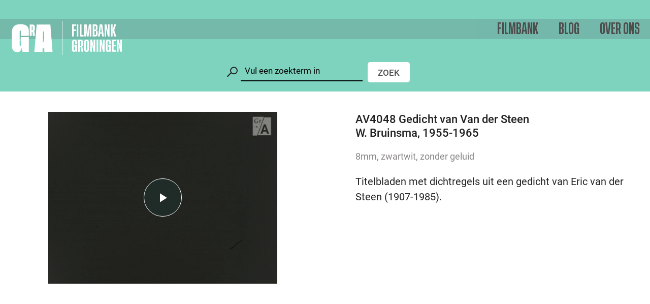

--- FILE ---
content_type: text/html; charset=UTF-8
request_url: https://www.filmbankgroningen.nl/archief/av4048/
body_size: 26739
content:
<!DOCTYPE html><html class="no-js" lang="nl-NL"><head> <meta charset="UTF-8"> <meta name="viewport" content="width=device-width, minimum-scale=1.0, initial-scale=1.0"> <link rel="apple-touch-icon" sizes="180x180" href="https://www.filmbankgroningen.nl/wp-content/themes/filmbankgroningen/favicon/apple-touch-icon.png"> <link rel="icon" type="image/png" sizes="32x32" href="https://www.filmbankgroningen.nl/wp-content/themes/filmbankgroningen/favicon/favicon-32x32.png"> <link rel="icon" type="image/png" sizes="16x16" href="https://www.filmbankgroningen.nl/wp-content/themes/filmbankgroningen/favicon/favicon-16x16.png"> <link rel="mask-icon" href="https://www.filmbankgroningen.nl/wp-content/themes/filmbankgroningen/favicon/safari-pinned-tab.svg" color="#000000"> <link rel="manifest" href="https://www.filmbankgroningen.nl/wp-content/themes/filmbankgroningen/favicon/site.webmanifest"> <title>Gedicht van Van der Steen</title> <style> html{font-family:sans-serif;-ms-text-size-adjust:100%;-webkit-text-size-adjust:100%}body{margin:0}article,aside,details,figcaption,figure,footer,header,hgroup,main,nav,section,summary{display:block}audio,video{display:inline-block;vertical-align:baseline}a{background:transparent}a:active,a:hover{outline:0}b,strong{font-weight:700}h1{font-size:2em;margin:.67em 0}img{border:0}figure{margin:1em 40px}button,input,optgroup,select,textarea{color:inherit;font:inherit;margin:0}input{line-height:normal}input[type=search]{-webkit-appearance:none}input[type=search]::-webkit-search-cancel-button,input[type=search]::-webkit-search-decoration{-webkit-appearance:none}fieldset{border:1px solid silver;margin:0 2px;padding:.35em .625em .75em}legend{border:0;padding:0}textarea{overflow:auto}optgroup{font-weight:700}table{border-collapse:collapse;border-spacing:0}td,th{padding:0}*{box-sizing:border-box}html{overflow-y:scroll}body{background:#1f302c;color:#222;font:normal normal 400 16px/1.5 Roboto,Arial,sans-serif;-webkit-font-smoothing:antialiased;-moz-osx-font-smoothing:grayscale}a{color:#999;text-decoration:none}mark{background:rgba(255,255,0,.33);box-shadow:0 0 0 3px rgba(255,255,0,.33)}.symbols{position:absolute;visibility:hidden;z-index:-1}.container{position:relative}.wrap{max-width:1320px;margin:0 auto;padding:0 20px}.filters{display:none}.filters .wrap{position:relative;width:100%}.filters .wrap>p{font-weight:500;margin:0 0 2em;padding-right:52px}.filters__controls{background:#7dd3be;height:140px;left:0;padding:10px 0;position:relative;top:0;width:100%;z-index:10}.filters__controls .wrap{display:-ms-flexbox;display:flex;-ms-flex-direction:column;flex-direction:column;height:100%;-ms-flex-pack:end;justify-content:flex-end;position:relative}.filters__controls--is-fixed{position:fixed;top:0}.admin-bar .filters__controls--is-fixed{top:32px}.filters__search{margin:0 0 10px}.filters__search__wrapper{display:-ms-flexbox;display:flex;position:relative}.filters__search__wrapper svg{bottom:-5px;display:none;height:50px;left:-40px;position:absolute;stroke:#222;stroke-width:2px;width:50px}.filters__search__wrapper input{background:transparent;border:0;border-radius:0;border-bottom:2px solid #000;font-family:Roboto;font-size:17px;font-weight:500;outline:0;padding:8px;width:100%}.filters__search__wrapper input::-webkit-input-placeholder{color:#000;font-weight:400}.filters__search__wrapper input::-ms-input-placeholder{color:#000;font-weight:400}.filters__search__wrapper input::-moz-placeholder{color:#000;font-weight:400}.filters__search__wrapper button{background:#fff;border:0;border-radius:5px;color:#4d4d4d;font-family:Roboto;font-size:17px;font-weight:500;margin:1px 0 0 10px;padding:5px 20px;position:relative;text-transform:uppercase;top:2px}.filters__search__wrapper button,.filters__toggle{-webkit-appearance:none;-moz-appearance:none;appearance:none;cursor:pointer;outline:0}.filters__toggle{-ms-flex-align:center;align-items:center;background:transparent;border:0;display:-ms-flexbox;display:flex;padding:0}.filters__toggle span{font-family:Roboto;font-size:17px;font-weight:500}.filters__toggle svg{height:28px;margin:0 5px 0 0;width:28px}.filters__wrapper{font-family:Roboto;font-size:16px}.filters__item{margin:0 0 40px}.filters__item strong{display:inline;font-weight:500;margin:0 0 2px}.filters__creators--is-hidden{display:none}.filters__creators__toggle{-webkit-appearance:none;-moz-appearance:none;appearance:none;background:none;border:0;cursor:pointer;display:inline-block;font-family:Roboto;font-weight:500;margin:20px 0 0;padding:0;outline:0}.filters__year label{display:inline-block;width:30px}.filters__year input{-webkit-appearance:none;-moz-appearance:none;appearance:none;background:transparent;border:0;border-bottom:2px solid gray;color:gray;font-family:Roboto;font-size:17px;font-weight:500;outline:0;padding:4px;width:60px}.filters__year input::-webkit-inner-spin-button,.filters__year input::-webkit-outer-spin-button{-webkit-appearance:none;appearance:none;margin:0}.filters__checkbox{display:block}.filters__checkbox input{display:none}.filters__checkbox input:checked+span{color:#29abe2;text-decoration:underline}.filters__checkbox span{cursor:pointer}.filters__submit{-webkit-appearance:none;-moz-appearance:none;appearance:none;background:#4d4d4d;border:0;border-radius:5px;color:#fff;cursor:pointer;font-family:Roboto;font-size:17px;font-weight:500;outline:0;margin:1px 0 0 5px;padding:5px 0;position:fixed;right:20px;text-align:center;text-transform:uppercase;top:98px;width:85px;z-index:10}.admin-bar .filters__submit{margin-top:32px}.filters__type{background:#4d4d4d;border-radius:5px;display:none;-ms-flex-direction:row;flex-direction:row;overflow:hidden;position:fixed;right:20px;top:98px;z-index:10}.admin-bar .filters__type{margin-top:32px}.filters__type__item{-webkit-appearance:none;-moz-appearance:none;appearance:none;background:#4d4d4d;border:0;color:#fff;cursor:pointer;font-family:Roboto;font-size:17px;font-weight:500;outline:0;margin:0;padding:6px 10px 5px;text-transform:uppercase}.filters__type__item--is-current{background:#fff;color:#4d4d4d}.filters__close{-webkit-appearance:none;-moz-appearance:none;appearance:none;background:none;border:0;cursor:pointer;margin:0;outline:0;padding:0;position:absolute;right:20px;top:0}.filters__close svg{height:42px;width:42px}.has-open-filters .filters{background:#f4f4f4;display:block;margin-top:140px;min-height:calc(100vh - 140px);padding:40px 0}.has-open-filters .filters__type,.has-open-filters .main{display:none}.header{background:#75b9ab;height:40px;left:0;margin:0;position:fixed;top:0;width:100%;z-index:100}.admin-bar .header{top:32px}.header>.wrap{display:-ms-flexbox;display:flex;height:100%;-ms-flex-direction:row;flex-direction:row;-ms-flex-wrap:nowrap;flex-wrap:nowrap;-ms-flex-pack:justify;justify-content:space-between;padding:0 10px}.header__branding{font-size:1em;margin:0;position:relative;z-index:1}.header__logo{color:#fff;height:60px;width:180px}.header__title{display:none}.header__toggles{display:-ms-flexbox;display:flex;-ms-flex-direction:row;flex-direction:row;-ms-flex-wrap:nowrap;flex-wrap:nowrap;height:100%}.navigation__list{-ms-flex-align:center;align-items:center;background:rgba(117,185,171,.9);-webkit-backdrop-filter:blur(5px);backdrop-filter:blur(5px);display:none;-ms-flex-direction:column;flex-direction:column;font-family:Roboto;height:calc(100vh - 60px);-ms-flex-pack:center;justify-content:center;left:0;margin:0;padding:0;position:fixed;text-align:center;top:60px;width:100%;z-index:10}.admin-bar .navigation__list{top:92px}.navigation__item{display:inline-block;margin:0}.navigation__item:first-child{margin-bottom:0}.navigation__item--is-ancestor .navigation__link,.navigation__item--is-current .navigation__link{text-decoration:underline}.navigation__link{color:#4d4d4d;font-family:Tusker Grotesk;font-size:24px;font-weight:500;text-decoration:none;text-transform:uppercase}.navigation__sub__list{list-style:none;margin:0;padding:0}.navigation__sub__item{color:#fff;margin:10px 0}.navigation__sub__item--is-ancestor .navigation__sub__link,.navigation__sub__item--is-current .navigation__sub__link{text-decoration:underline}.navigation__sub__link{color:currentColor;font-size:20px;text-decoration:none}.navigation__toggle{-ms-flex-align:center;align-items:center;-webkit-appearance:none;-moz-appearance:none;appearance:none;background:transparent;border:0;color:#4d4d4d;cursor:pointer;display:-ms-flexbox;display:flex;font-family:Roboto Condensed;font-size:20px;outline:0;padding:0;position:relative;text-transform:uppercase}.navigation__toggle svg{height:24px;width:24px}.submenu{background:#68aa9a;display:none;font-family:Roboto Condensed;font-weight:500;height:36.6px;-ms-flex-pack:center;justify-content:center;text-align:right;width:100%;z-index:10}.submenu,.submenu .wrap{-ms-flex-align:center;align-items:center}.submenu .wrap{display:-ms-flexbox;display:flex;height:100%;-ms-flex-pack:end;justify-content:flex-end}.submenu__list{list-style:none;margin:0;padding:0}.submenu__item{display:inline-block;margin:0 0 0 20px}.submenu__item:first-child{margin:0}.submenu__item--is-ancestor .submenu__link,.submenu__item--is-current .submenu__link{text-decoration:underline}.submenu__link{color:#4d4d4d;font-size:17px;text-decoration:none}.has-open-submenu .header:after{display:none}.search{background:rgba(117,185,171,.9);-webkit-backdrop-filter:blur(5px);backdrop-filter:blur(5px);display:none;font-family:Roboto;font-size:17px;height:100vh;left:0;-ms-flex-pack:center;justify-content:center;position:fixed;top:0;width:100%;z-index:10}.search,.search__toggle{-ms-flex-align:center;align-items:center}.search__toggle{-webkit-appearance:none;-moz-appearance:none;appearance:none;background:transparent;border:0;color:#fff;cursor:pointer;display:-ms-flexbox;display:flex;height:100%;outline:0;padding:0}.search__toggle span{display:none;font-family:Tusker Grotesk;font-size:24px;font-weight:500;text-decoration:none;text-transform:uppercase}.search__toggle svg{height:40px;position:relative;stroke:#fff;stroke-width:2px;top:-3px;transform:scale(1.25);width:40px}.search__input{display:-ms-flexbox;display:flex;position:relative}.search__input input{background:#fff;border:0;border-radius:0;font-family:Roboto;font-size:17px;font-weight:500;outline:0;padding:8px;width:100%}.search__input input::-webkit-input-placeholder{color:#999;font-weight:400}.search__input input::-ms-input-placeholder{color:#999;font-weight:400}.search__input input::-moz-placeholder{color:#999;font-weight:400}.search__input button{-webkit-appearance:none;-moz-appearance:none;appearance:none;background:#4d4d4d;border:0;color:#fff;cursor:pointer;font-family:Roboto;font-size:17px;font-weight:500;outline:0;margin:0;padding:5px 20px;text-transform:uppercase}.search__options{margin:10px 0 20px}.search__options label{display:inline-block;margin:0 10px 0 0}.search__options input{display:none}.search__options span{cursor:pointer;position:relative}.search__options span:before{background:#fff;border-radius:50%;content:"";display:inline-block;height:20px;margin:0 10px 0 0;vertical-align:middle;width:20px}.search__options input:checked+span:after{background:#000;border-radius:50%;content:"";height:10px;left:5px;position:absolute;top:9px;width:10px}.search__help{color:#666;font-size:17px;text-decoration:none}.search__close{-webkit-appearance:none;-moz-appearance:none;appearance:none;background:none;border:0;cursor:pointer;display:none;margin:0;outline:0;padding:0;position:absolute;right:20px;top:100px}.search__close svg{height:42px;width:42px}.admin-bar .search__close{top:132px}.search__item{margin:0 auto 40px;max-width:640px}.search__item:first-child{padding-top:20px}.search__item h1{font-family:Tusker Grotesk;font-size:20px;font-weight:500;margin:0;text-transform:uppercase}.search__item p{font-family:Roboto;font-size:18px;margin:20px 0 0}.search__item small{color:#898686;display:block;font-size:16px;margin:0 0 20px}.search__link{color:currentColor;display:block;text-decoration:none}.has-open-search .header:after{display:none}.has-open-search .search{display:-ms-flexbox;display:flex}.has-open-search .submenu{display:none}.main__header{-ms-flex-align:center;align-items:center;background:#1f302c;color:#fff;display:-ms-flexbox;display:flex;-ms-flex-direction:column;flex-direction:column;height:385px;-ms-flex-pack:center;justify-content:center;left:0;position:fixed;top:0;width:100%}.admin-bar .main__header{top:32px}.main__header:after{background:linear-gradient(5deg,rgba(0,0,0,.3),transparent 80%);content:"";height:100%;left:0;position:absolute;top:0;width:100%}.main__header h1{font-family:Tusker Grotesk;font-weight:700;-webkit-hyphens:auto;-ms-hyphens:auto;hyphens:auto;line-height:1}.main__header h1,.main__header p{font-size:32px;margin:0;position:relative;text-align:center;text-transform:uppercase;z-index:1}.main__header p{font-family:Roboto Condensed;font-weight:500}.main__header__link{color:#fff;margin:0 auto;max-width:620px;position:relative;text-align:center;text-decoration:none;z-index:1}.main__header__video{-o-object-fit:cover;object-fit:cover;pointer-events:none}.main__header__controls{-webkit-appearance:none;-moz-appearance:none;appearance:none;background:none;border:0;cursor:pointer;margin:20px auto 0;outline:0;padding:0;position:relative;z-index:1}.main__header__controls svg{fill:currentColor;height:36px;width:36px}.main__header__controls.is-playing svg:first-child{display:none}.main__header__controls.is-playing svg:last-child{display:inline}.main__header__controls svg:last-child{display:none}.main__header+.main__content{margin-top:385px}.main__content{background:#f4f4f4;margin-top:140px;padding:40px 0;position:relative}.main__content--is-filmbank,.main__content--is-news,.main__content--is-search,.main__content--is-video{background:#fff}.footer{background:#1f302c;color:#fff;font-family:Roboto;font-size:18px;padding:40px 0;position:relative}.footer__columns{display:-ms-flexbox;display:flex;-ms-flex-direction:column;flex-direction:column}.footer__columns div>svg{display:block;height:76px;width:224px}.footer__columns p{margin:20px 0}.footer__columns a{color:currentColor;text-decoration:underline}.footer__columns iframe{height:300px;width:100%}.footer__social{display:inline-block;margin:0 .5em;text-decoration:none;vertical-align:middle}.footer__social--is-vimeo svg{height:28px;width:35px}.footer__social--is-facebook svg{height:33px;width:16px}.footer__social--is-instagram svg{height:35px;width:35px}.footer__navigation{margin:30px 0 0}.footer__navigation a{color:currentColor;display:inline-block;margin:0 20px 0 0;text-decoration:underline}.collections{background:#f4f4f4;padding:80px 0 40px;position:relative}.collections:before{border-color:transparent;border-style:solid;border-top-color:#fff;border-width:40px 40px 0;content:"";height:0;left:50%;margin:0 0 0 -40px;position:absolute;top:0;width:0}.collections__item{background:#fff}.collections__link{color:currentColor;display:block;text-decoration:none}.collections__figure{background:#1f302c;height:225px;margin:0;padding:0;position:relative}.collections__preview{display:-ms-flexbox!important;display:flex!important;-ms-flex-direction:row;flex-direction:row}.collections__preview__item{display:block;-ms-flex-negative:0;flex-shrink:0;height:100%;width:100%}.collections__content{font-family:Roboto;font-size:18px;padding:20px 25px}.collections__content h1,.collections__content h2{font-size:22px;font-weight:500;line-height:1.25;margin:0 0 10px}.collections__content p{margin:0}.columns{display:-ms-flexbox;display:flex;-ms-flex-direction:column;flex-direction:column;-ms-flex-wrap:wrap;flex-wrap:wrap}.columns__header{color:#a2792a;font-family:Tusker Grotesk;font-size:24px;font-weight:500;margin:0 0 40px;overflow:hidden;text-align:center;text-transform:uppercase}.columns__header:after,.columns__header:before{background:currentColor;content:"";display:inline-block;height:2px;position:relative;top:-.05em;vertical-align:middle;width:50%}.columns__header:before{margin-left:-50%;right:.75em}.columns__header:after{left:.75em;margin-right:-50%}.columns__header--is-left{color:#222;text-align:left}.columns__header--is-left:after,.columns__header--is-left:before{display:none}.columns__item{margin:0 0 30px}.columns__destinations{text-align:center}.columns__link{color:currentColor;font-family:Roboto Condensed;font-size:24px;font-weight:500;text-decoration:none;text-transform:uppercase}.destinations{background:#fff;margin:0 0 40px;padding:100px 0 40px;position:relative}.destinations:before{border-color:transparent;border-style:solid;border-top-color:#f4f4f4;border-width:40px 40px 0;content:"";height:0;left:50%;margin:0 0 0 -40px;position:absolute;top:0;width:0}.featured__item{background:#d9ede8}.featured__link{color:currentColor;display:block;text-decoration:none}.featured__header{-ms-flex-align:center;align-items:center;background:#1f302c;display:-ms-flexbox;display:flex;height:225px;-ms-flex-pack:center;justify-content:center;margin:0;padding:20px;position:relative}.featured__header h1{color:#fff;font-family:Tusker Grotesk;font-size:32px;font-weight:500;line-height:1.2;margin:0;position:relative;text-align:center;text-transform:uppercase;z-index:1}.featured__content{font-family:Roboto;font-size:18px;padding:20px 25px}.featured__content p{margin:0}.layout{margin-bottom:40px}.layout--is-text{background:#fff;font-size:18px;margin-left:auto;margin-right:auto;max-width:880px;padding:40px 20px;position:relative}.layout--is-text h1,.layout--is-text h2{font-size:24px;font-weight:700;line-height:1.25;margin:0 0 30px}.layout--is-text h2{color:rgba(34,34,34,.85);font-size:25px}.layout--is-text h3{font-size:20px;font-weight:500;margin:0}.layout--is-text h4,.layout--is-text h5,.layout--is-text h6{font-size:18px;font-weight:500;margin:0}.layout--is-text *+h1,.layout--is-text *+h2,.layout--is-text *+h3,.layout--is-text *+h4,.layout--is-text *+h5,.layout--is-text *+h6{margin-top:40px}.layout--is-text small{display:block;font-family:Roboto Condensed;font-size:22px;font-weight:500;margin:0 0 10px;text-transform:uppercase}.layout--is-text time{color:#a2792a}.layout--is-text ol,.layout--is-text ul{margin:0 0 1em;padding:0 0 0 1.5em}.layout--is-text blockquote{background:#f4f4f4;margin:40px 0;padding:20px}.layout--is-text p{margin:0 0 1em}.layout--is-text :last-child{margin-bottom:0}.layout--is-text strong{font-weight:500}.layout--is-text a{color:#a2792a;text-decoration:underline}.layout--is-text:first-child{margin-bottom:-30px;top:-80px;z-index:1}.main__content--is-home .layout--is-text{background:#f4f4f4;margin-bottom:40px!important;text-align:center;top:0}.main__content--is-filmbank .layout--is-text:first-child{margin-bottom:0;padding-top:0;text-align:center;top:0}.main__content--is-collection .layout--is-text h1{color:#a2792a}.main__content--is-news .layout--is-text:first-child{margin-bottom:-60px;padding-bottom:0;padding-top:40px}.main__content--is-news .layout--is-text:first-child h1{margin-left:0;margin-top:0}.main__content--is-news .layout--is-text{padding-bottom:0;padding-top:0}.layout__info__wrapper{background:#a2792a;height:305px}.layout__info__figure{cursor:pointer;display:inline-block;filter:grayscale(1);height:100%;margin:0;opacity:.5;padding:0;position:relative;transition:.3s ease;width:auto}.layout__info__figure.slick-current{filter:none;opacity:1}.layout__info__caption{display:none}.layout__info__next,.layout__info__prev{-webkit-appearance:none;-moz-appearance:none;appearance:none;background:0;border:0;cursor:pointer;height:100%;outline:0;padding:0 10px;position:absolute;top:0;width:49px;z-index:1}.layout__info__next svg,.layout__info__prev svg{height:54px;width:29px}.layout__info__prev{left:0}.layout__info__next{right:0}.layout__info__context{color:#222;margin:20px auto 40px;padding:0 20px;max-width:340px;text-align:center}.layout__info__content{color:#a2792a;margin:40px auto 0;max-width:640px;padding:0 20px}.layout__info__content h1,.layout__info__content h2,.layout__info__content h3,.layout__info__content h4,.layout__info__content h5,.layout__info__content h6{font-size:1em;font-weight:500;margin:0}.layout__info__content p{margin:0 0 1em}.layout__info__content p:last-child{margin:0}.layout__info__content a{color:currentColor;text-decoration:underline}.layout--is-collections{background:#fff;font-size:18px}.layout--is-collections .wrap{max-width:880px}.layout--is-collections ul{list-style:none;margin:0;padding:0}.layout--is-collections li{background:#fff;padding:30px 0}.layout--is-collections li:nth-child(odd){background:#d9ede8}.layout--is-collections strong{display:inline-block;font-family:Tusker Grotesk;font-size:26px;font-weight:500;position:relative;text-transform:uppercase}.layout--is-collections p{margin:0}.layout--is-collections a{color:#222;display:block;text-decoration:none}.layout--is-collections svg{height:60px;position:absolute;right:0;top:-11px;width:60px}.layout--is-image,.layout--is-video{max-width:880px;margin-left:auto;margin-right:auto}.layout--is-image p,.layout--is-video p{margin:10px 0 0;text-align:center}.layout--is-size-small{max-width:500px}.layout__media{height:0;margin:0;padding:0 0 56.25%;position:relative;width:100%}.layout__media .video-js{height:100%;left:0;position:absolute;top:0;width:100%}.layout__faq{margin:0 0 7px}.layout__question{-webkit-appearance:none;-moz-appearance:none;appearance:none;background:0;border:0;color:currentColor;cursor:pointer;outline:0;padding:0;text-align:left;text-decoration:underline}.layout__answer{background:#f4f4f4;display:none;padding:20px;margin:20px 0!important}.layout__answer--is-active{display:block}.news__item{background:#d9ede8}.news__date{color:#a2792a;font-size:18px;font-weight:400;padding:5px 20px 10px}.news__date,.news__meta{background:#fff;display:block}.news__meta{font-family:Roboto Condensed;font-size:27px;font-weight:500;line-height:30px;padding:5px 20px;text-transform:uppercase}.news__info{font-size:17px;margin:-15px 0 0}.news__link{color:currentColor;display:block;text-decoration:none}.news__figure{background:#1f302c;height:225px;margin:0;padding:0;position:relative}.news__content{font-size:18px;padding:20px 25px}.news__content h1,.news__content h2{font-size:22px;font-weight:500;line-height:1.25;margin:0}.pagination{display:-ms-flexbox;display:flex;margin:40px 0 0;-ms-flex-direction:row;flex-direction:row;-ms-flex-pack:justify;justify-content:space-between}.pagination__next,.pagination__prev{color:currentColor;font-family:Roboto Condensed;font-size:20px;font-weight:500;text-decoration:none;text-transform:uppercase}.results{margin:0 auto;max-width:1140px}.results__item{margin:0 0 40px}.results__item--is-active{display:none}.results__wrap{color:currentColor;display:-ms-flexbox;display:flex;-ms-flex-direction:column;flex-direction:column;text-decoration:none}.results__figure{background:#000;-ms-flex-negative:0;flex-shrink:0;height:0;margin:0 -20px 20px;padding-bottom:calc(56.25% + 22.5px);position:relative}.results__image{background-color:#fff}.results__icon{height:66px;left:50%;margin:-33px 0 0 -33px;position:absolute;top:50%;width:66px}.results__content{font-size:18px;-ms-flex-positive:1;flex-grow:1}.results__content h1{font-size:20px;font-weight:500;line-height:1.25;margin:0;max-width:calc(100% - 42px)}.results__content strong{font-weight:500}.results__content small{color:#898686;display:block;font-size:16px;margin:0 0 20px}.results__content p{margin:20px 0}.results__content a{color:#222;font-weight:500}.results__index{display:none}.results__preview{background:#f4f4f4;display:none;min-height:350px;padding:40px 0;position:fixed;left:0;top:140px;width:100%;z-index:10}.admin-bar .results__preview{margin-top:32px}.results__preview .wrap{position:relative}.results__preview .results__index{display:inline}.results__preview__close{-webkit-appearance:none;-moz-appearance:none;appearance:none;background:none;border:0;cursor:pointer;margin:0;outline:0;padding:0;position:absolute;right:20px;top:0}.results__preview__close svg{height:42px;width:42px}.results__video{background:#000;-ms-flex-negative:0;flex-shrink:0;height:240px;margin:0 40px 0 0;padding:0;position:relative;width:320px}.results__video__player{outline:0}.results__video .vjs-big-play-button{display:none!important}.results__sharing{background:#f4f4f4;display:none;position:absolute;right:120px;top:8px}.results__sharing__facebook{height:25px;width:12px}.results__sharing__twitter{height:20px;width:25px}.results__sharing a{display:inline-block;margin:0 8px}.results__pagination{padding:80px 0;text-align:center}.results__pagination__prev{display:none}.results__pagination__next{color:currentColor;font-family:Tusker Grotesk;font-size:22px;font-weight:700;text-transform:uppercase}.spotlight{margin:120px 0}.spotlight,.spotlight__content{display:-ms-flexbox;display:flex;-ms-flex-direction:column;flex-direction:column}.spotlight__content{background:#ce7942;color:#fff;-ms-flex-pack:center;justify-content:center;padding:40px}.spotlight__link{color:currentColor;display:block;text-decoration:none}.spotlight__link h2,.spotlight__link p{font-family:Tusker Grotesk;font-size:32px;font-weight:700;line-height:1.1;margin:0;text-transform:uppercase}.spotlight__link strong{border-bottom:2px solid currentColor;display:inline-block;font-family:Roboto Condensed;font-size:28px;font-weight:500;margin:0 0 20px;text-transform:uppercase}.spotlight__figure{display:block;padding:0;position:relative;margin:0;min-height:310px;width:100%}.video{-ms-flex-align:start;align-items:flex-start;display:-ms-flexbox;display:flex;-ms-flex-direction:column;flex-direction:column}.video__main{margin:0 -20px 40px;position:-webkit-sticky;position:sticky;top:40px;width:100vw;z-index:1}.video__wrap{background:#000;height:0;margin:0;overflow:hidden;padding:0 0 56.25%;position:relative;width:100%}.video__filter{display:none;position:absolute;right:0;top:15px}.video__filter input{border:1px solid #ebebeb;color:#222;font-family:Roboto;outline:0;padding:8px;width:150px}.video__content{font-family:Roboto;font-size:18px}.video__information h1{font-size:22px;font-weight:500;line-height:1.25;margin:0 0 20px}.video__information small{color:#898686;display:block;font-size:18px;margin:0 0 20px}.video__main .video__information{display:none}.video__content .video__information{display:block}.video__description p{margin:0 0 20px}.video__description p:last-child{margin:0}.video__clips{border-top:1px solid #ebebeb;counter-reset:a;font-size:18px;margin:20px -20px;position:relative}.video__clips h2{font-size:19px;font-weight:500;margin:0;padding:20px}.video__clip{border-bottom:1px solid #ebebeb;border-top:1px solid #ebebeb;margin:0 0 -1px;padding:20px;position:relative;transition:background .25s ease,opacity .25s ease}.no-touch .video__clip:hover{background:hsla(0,0%,92%,.25)}.video__clip__link{color:currentColor;display:block;text-decoration:none}.video__clip__snippet{display:block}.video__clip__content{display:none}.video__clip strong{font-weight:400}.video__clip small{color:#898686;display:block;font-size:16px;margin:0 0 10px}.video__clip p{margin:0}.video__clip--is-active{background:rgba(117,185,171,.12)!important}.video__clip--is-active .video__clip__snippet{display:none}.video__clip--is-active .video__clip__content{display:block}.video__clip--is-hidden{opacity:.2}.video__embed{display:none;font-size:16px;margin:0 0 20px;position:relative}.has-embed-code .video__embed{display:block}.video__embed strong{display:block;font-weight:500}.video__embed textarea{background:rgba(117,185,171,.12);border:1px solid #ebebeb;height:90px;margin:10px 0;outline:none;overflow:hidden;padding:10px;resize:none;width:100%}.video__embed button{background:#4d4d4d;border:0;border-radius:5px;color:#fff;cursor:pointer;font-family:Roboto;font-size:14px;font-weight:500;margin:0;padding:5px 10px;text-transform:uppercase;position:absolute;right:0;top:-8px}.video--is-embed{height:100vh;width:100vw}.b-lazy{opacity:0;transition:opacity .3s ease;will-change:opacity}.b-lazy.b-error,.b-lazy.b-loaded{opacity:1}img.b-lazy{-o-object-fit:cover;object-fit:cover;-o-object-position:center center;object-position:center center}div.b-lazy{background-position:50%;background-repeat:no-repeat;background-size:cover}.b-lazy-img,.collections__image,.collections__preview,.featured__image,.layout__info__image,.layout__media__item,.main__header__image,.main__header__video,.news__image,.results__image,.results__video__player,.spotlight__image,.video .video-js,.video__player{display:block;height:100%;left:0;position:absolute;top:0;width:100%}.slick-slider{box-sizing:border-box;-webkit-touch-callout:none;-webkit-user-select:none;-moz-user-select:none;-ms-user-select:none;user-select:none;-ms-touch-action:pan-y;touch-action:pan-y;-webkit-tap-highlight-color:transparent}.slick-list,.slick-slider{position:relative;display:block}.slick-list{overflow:hidden;margin:0;padding:0}.slick-list:focus{outline:none}.slick-list.dragging{cursor:pointer;cursor:hand}.slick-slider .slick-list,.slick-slider .slick-track{transform:translateZ(0);height:100%}.slick-track{position:relative;left:0;top:0;display:block;margin-left:auto;margin-right:auto}.slick-track:after,.slick-track:before{content:"";display:table}.slick-track:after{clear:both}.slick-loading .slick-track{visibility:hidden}.slick-slide{float:left;height:100%;display:none}.slick-slide.dragging img{pointer-events:none}.slick-initialized .slick-slide{display:block}.slick-loading .slick-slide{visibility:hidden}.slick-arrow.slick-disabled{display:none!important}.vjs-wavesurfer .vjs-using-native-controls .vjs-control-bar{display:-ms-flexbox!important;display:flex!important}.vjs-progress-control,.vjs-text-track-display,.vjs-wavesurfer .vjs-menu-content,.vjs-wavesurfer .vjs-modal-dialog{z-index:4}.vjs-wavesurfer.vjs-fluid wave.vjs-wavedisplay{height:100%;max-width:100%;min-width:100%;position:absolute!important;top:0;width:100%}#video-js>wave{height:100%!important;z-index:0}.vjs-control-bar{z-index:1}.vjs-poster{background:#fff}.vjs-error-display{display:none}.vjs-svg-icon{display:inline-block;background-repeat:no-repeat;background-position:50%;fill:currentColor;height:1.8em;width:1.8em}.vjs-svg-icon:before{content:none!important}.vjs-control:focus .vjs-svg-icon,.vjs-svg-icon:hover{filter:drop-shadow(0 0 .25em #fff)}.video-js .vjs-big-play-button .vjs-icon-placeholder:before,.video-js .vjs-modal-dialog,.vjs-button>.vjs-icon-placeholder:before,.vjs-modal-dialog .vjs-modal-dialog-content{position:absolute;top:0;left:0;width:100%;height:100%}.video-js .vjs-big-play-button .vjs-icon-placeholder:before,.vjs-button>.vjs-icon-placeholder:before{text-align:center}.video-js .vjs-big-play-button .vjs-icon-placeholder:before,.video-js .vjs-play-control .vjs-icon-placeholder,.vjs-icon-play{font-family:VideoJS;font-weight:400;font-style:normal}.video-js .vjs-big-play-button .vjs-icon-placeholder:before,.video-js .vjs-play-control .vjs-icon-placeholder:before,.vjs-icon-play:before{content:"\f101"}.vjs-icon-play-circle{font-family:VideoJS;font-weight:400;font-style:normal}.vjs-icon-play-circle:before{content:"\f102"}.video-js .vjs-play-control.vjs-playing .vjs-icon-placeholder,.vjs-icon-pause{font-family:VideoJS;font-weight:400;font-style:normal}.video-js .vjs-play-control.vjs-playing .vjs-icon-placeholder:before,.vjs-icon-pause:before{content:"\f103"}.video-js .vjs-mute-control.vjs-vol-0 .vjs-icon-placeholder,.vjs-icon-volume-mute{font-family:VideoJS;font-weight:400;font-style:normal}.video-js .vjs-mute-control.vjs-vol-0 .vjs-icon-placeholder:before,.vjs-icon-volume-mute:before{content:"\f104"}.video-js .vjs-mute-control.vjs-vol-1 .vjs-icon-placeholder,.vjs-icon-volume-low{font-family:VideoJS;font-weight:400;font-style:normal}.video-js .vjs-mute-control.vjs-vol-1 .vjs-icon-placeholder:before,.vjs-icon-volume-low:before{content:"\f105"}.video-js .vjs-mute-control.vjs-vol-2 .vjs-icon-placeholder,.vjs-icon-volume-mid{font-family:VideoJS;font-weight:400;font-style:normal}.video-js .vjs-mute-control.vjs-vol-2 .vjs-icon-placeholder:before,.vjs-icon-volume-mid:before{content:"\f106"}.video-js .vjs-mute-control .vjs-icon-placeholder,.vjs-icon-volume-high{font-family:VideoJS;font-weight:400;font-style:normal}.video-js .vjs-mute-control .vjs-icon-placeholder:before,.vjs-icon-volume-high:before{content:"\f107"}.video-js .vjs-fullscreen-control .vjs-icon-placeholder,.vjs-icon-fullscreen-enter{font-family:VideoJS;font-weight:400;font-style:normal}.video-js .vjs-fullscreen-control .vjs-icon-placeholder:before,.vjs-icon-fullscreen-enter:before{content:"\f108"}.video-js.vjs-fullscreen .vjs-fullscreen-control .vjs-icon-placeholder,.vjs-icon-fullscreen-exit{font-family:VideoJS;font-weight:400;font-style:normal}.video-js.vjs-fullscreen .vjs-fullscreen-control .vjs-icon-placeholder:before,.vjs-icon-fullscreen-exit:before{content:"\f109"}.vjs-icon-spinner{font-family:VideoJS;font-weight:400;font-style:normal}.vjs-icon-spinner:before{content:"\f10a"}.video-js.video-js:lang(en-AU) .vjs-subs-caps-button .vjs-icon-placeholder,.video-js.video-js:lang(en-GB) .vjs-subs-caps-button .vjs-icon-placeholder,.video-js.video-js:lang(en-IE) .vjs-subs-caps-button .vjs-icon-placeholder,.video-js.video-js:lang(en-NZ) .vjs-subs-caps-button .vjs-icon-placeholder,.video-js .vjs-subs-caps-button .vjs-icon-placeholder,.video-js .vjs-subtitles-button .vjs-icon-placeholder,.vjs-icon-subtitles{font-family:VideoJS;font-weight:400;font-style:normal}.video-js.video-js:lang(en-AU) .vjs-subs-caps-button .vjs-icon-placeholder:before,.video-js.video-js:lang(en-GB) .vjs-subs-caps-button .vjs-icon-placeholder:before,.video-js.video-js:lang(en-IE) .vjs-subs-caps-button .vjs-icon-placeholder:before,.video-js.video-js:lang(en-NZ) .vjs-subs-caps-button .vjs-icon-placeholder:before,.video-js .vjs-subs-caps-button .vjs-icon-placeholder:before,.video-js .vjs-subtitles-button .vjs-icon-placeholder:before,.vjs-icon-subtitles:before{content:"\f10b"}.video-js .vjs-captions-button .vjs-icon-placeholder,.video-js:lang(en) .vjs-subs-caps-button .vjs-icon-placeholder,.video-js:lang(fr-CA) .vjs-subs-caps-button .vjs-icon-placeholder,.vjs-icon-captions{font-family:VideoJS;font-weight:400;font-style:normal}.video-js .vjs-captions-button .vjs-icon-placeholder:before,.video-js:lang(en) .vjs-subs-caps-button .vjs-icon-placeholder:before,.video-js:lang(fr-CA) .vjs-subs-caps-button .vjs-icon-placeholder:before,.vjs-icon-captions:before{content:"\f10c"}.vjs-icon-hd{font-family:VideoJS;font-weight:400;font-style:normal}.vjs-icon-hd:before{content:"\f10d"}.video-js .vjs-chapters-button .vjs-icon-placeholder,.vjs-icon-chapters{font-family:VideoJS;font-weight:400;font-style:normal}.video-js .vjs-chapters-button .vjs-icon-placeholder:before,.vjs-icon-chapters:before{content:"\f10e"}.vjs-icon-downloading{font-family:VideoJS;font-weight:400;font-style:normal}.vjs-icon-downloading:before{content:"\f10f"}.vjs-icon-file-download{font-family:VideoJS;font-weight:400;font-style:normal}.vjs-icon-file-download:before{content:"\f110"}.vjs-icon-file-download-done{font-family:VideoJS;font-weight:400;font-style:normal}.vjs-icon-file-download-done:before{content:"\f111"}.vjs-icon-file-download-off{font-family:VideoJS;font-weight:400;font-style:normal}.vjs-icon-file-download-off:before{content:"\f112"}.vjs-icon-share{font-family:VideoJS;font-weight:400;font-style:normal}.vjs-icon-share:before{content:"\f113"}.vjs-icon-cog{font-family:VideoJS;font-weight:400;font-style:normal}.vjs-icon-cog:before{content:"\f114"}.vjs-icon-square{font-family:VideoJS;font-weight:400;font-style:normal}.vjs-icon-square:before{content:"\f115"}.video-js .vjs-play-progress,.video-js .vjs-volume-level,.vjs-icon-circle,.vjs-seek-to-live-control .vjs-icon-placeholder{font-family:VideoJS;font-weight:400;font-style:normal}.video-js .vjs-play-progress:before,.video-js .vjs-volume-level:before,.vjs-icon-circle:before,.vjs-seek-to-live-control .vjs-icon-placeholder:before{content:"\f116"}.vjs-icon-circle-outline{font-family:VideoJS;font-weight:400;font-style:normal}.vjs-icon-circle-outline:before{content:"\f117"}.vjs-icon-circle-inner-circle{font-family:VideoJS;font-weight:400;font-style:normal}.vjs-icon-circle-inner-circle:before{content:"\f118"}.video-js .vjs-control.vjs-close-button .vjs-icon-placeholder,.vjs-icon-cancel{font-family:VideoJS;font-weight:400;font-style:normal}.video-js .vjs-control.vjs-close-button .vjs-icon-placeholder:before,.vjs-icon-cancel:before{content:"\f119"}.vjs-icon-repeat{font-family:VideoJS;font-weight:400;font-style:normal}.vjs-icon-repeat:before{content:"\f11a"}.video-js .vjs-play-control.vjs-ended .vjs-icon-placeholder,.vjs-icon-replay{font-family:VideoJS;font-weight:400;font-style:normal}.video-js .vjs-play-control.vjs-ended .vjs-icon-placeholder:before,.vjs-icon-replay:before{content:"\f11b"}.video-js .vjs-skip-backward-5 .vjs-icon-placeholder,.vjs-icon-replay-5{font-family:VideoJS;font-weight:400;font-style:normal}.video-js .vjs-skip-backward-5 .vjs-icon-placeholder:before,.vjs-icon-replay-5:before{content:"\f11c"}.video-js .vjs-skip-backward-10 .vjs-icon-placeholder,.vjs-icon-replay-10{font-family:VideoJS;font-weight:400;font-style:normal}.video-js .vjs-skip-backward-10 .vjs-icon-placeholder:before,.vjs-icon-replay-10:before{content:"\f11d"}.video-js .vjs-skip-backward-30 .vjs-icon-placeholder,.vjs-icon-replay-30{font-family:VideoJS;font-weight:400;font-style:normal}.video-js .vjs-skip-backward-30 .vjs-icon-placeholder:before,.vjs-icon-replay-30:before{content:"\f11e"}.video-js .vjs-skip-forward-5 .vjs-icon-placeholder,.vjs-icon-forward-5{font-family:VideoJS;font-weight:400;font-style:normal}.video-js .vjs-skip-forward-5 .vjs-icon-placeholder:before,.vjs-icon-forward-5:before{content:"\f11f"}.video-js .vjs-skip-forward-10 .vjs-icon-placeholder,.vjs-icon-forward-10{font-family:VideoJS;font-weight:400;font-style:normal}.video-js .vjs-skip-forward-10 .vjs-icon-placeholder:before,.vjs-icon-forward-10:before{content:"\f120"}.video-js .vjs-skip-forward-30 .vjs-icon-placeholder,.vjs-icon-forward-30{font-family:VideoJS;font-weight:400;font-style:normal}.video-js .vjs-skip-forward-30 .vjs-icon-placeholder:before,.vjs-icon-forward-30:before{content:"\f121"}.video-js .vjs-audio-button .vjs-icon-placeholder,.vjs-icon-audio{font-family:VideoJS;font-weight:400;font-style:normal}.video-js .vjs-audio-button .vjs-icon-placeholder:before,.vjs-icon-audio:before{content:"\f122"}.vjs-icon-next-item{font-family:VideoJS;font-weight:400;font-style:normal}.vjs-icon-next-item:before{content:"\f123"}.vjs-icon-previous-item{font-family:VideoJS;font-weight:400;font-style:normal}.vjs-icon-previous-item:before{content:"\f124"}.vjs-icon-shuffle{font-family:VideoJS;font-weight:400;font-style:normal}.vjs-icon-shuffle:before{content:"\f125"}.vjs-icon-cast{font-family:VideoJS;font-weight:400;font-style:normal}.vjs-icon-cast:before{content:"\f126"}.video-js .vjs-picture-in-picture-control .vjs-icon-placeholder,.vjs-icon-picture-in-picture-enter{font-family:VideoJS;font-weight:400;font-style:normal}.video-js .vjs-picture-in-picture-control .vjs-icon-placeholder:before,.vjs-icon-picture-in-picture-enter:before{content:"\f127"}.video-js.vjs-picture-in-picture .vjs-picture-in-picture-control .vjs-icon-placeholder,.vjs-icon-picture-in-picture-exit{font-family:VideoJS;font-weight:400;font-style:normal}.video-js.vjs-picture-in-picture .vjs-picture-in-picture-control .vjs-icon-placeholder:before,.vjs-icon-picture-in-picture-exit:before{content:"\f128"}.vjs-icon-facebook{font-family:VideoJS;font-weight:400;font-style:normal}.vjs-icon-facebook:before{content:"\f129"}.vjs-icon-linkedin{font-family:VideoJS;font-weight:400;font-style:normal}.vjs-icon-linkedin:before{content:"\f12a"}.vjs-icon-twitter{font-family:VideoJS;font-weight:400;font-style:normal}.vjs-icon-twitter:before{content:"\f12b"}.vjs-icon-tumblr{font-family:VideoJS;font-weight:400;font-style:normal}.vjs-icon-tumblr:before{content:"\f12c"}.vjs-icon-pinterest{font-family:VideoJS;font-weight:400;font-style:normal}.vjs-icon-pinterest:before{content:"\f12d"}.video-js .vjs-descriptions-button .vjs-icon-placeholder,.vjs-icon-audio-description{font-family:VideoJS;font-weight:400;font-style:normal}.video-js .vjs-descriptions-button .vjs-icon-placeholder:before,.vjs-icon-audio-description:before{content:"\f12e"}.video-js{display:inline-block;vertical-align:top;box-sizing:border-box;background-color:#000;position:relative;padding:0;line-height:1;font-weight:400;font-style:normal;font-family:Arial,Helvetica,sans-serif;word-break:normal}.video-js:-moz-full-screen{position:absolute}.video-js:-webkit-full-screen{width:100%!important;height:100%!important}.video-js[tabindex="-1"]{outline:none}.video-js *,.video-js :after,.video-js :before{box-sizing:inherit}.video-js ul{font-family:inherit;font-size:inherit;line-height:inherit;list-style-position:outside;margin:0}.video-js.vjs-1-1,.video-js.vjs-4-3,.video-js.vjs-9-16,.video-js.vjs-16-9,.video-js.vjs-fluid{width:100%;max-width:100%}.video-js.vjs-1-1:not(.vjs-audio-only-mode),.video-js.vjs-4-3:not(.vjs-audio-only-mode),.video-js.vjs-9-16:not(.vjs-audio-only-mode),.video-js.vjs-16-9:not(.vjs-audio-only-mode),.video-js.vjs-fluid:not(.vjs-audio-only-mode){height:0}.video-js.vjs-16-9:not(.vjs-audio-only-mode){padding-top:56.25%}.video-js.vjs-4-3:not(.vjs-audio-only-mode){padding-top:75%}.video-js.vjs-9-16:not(.vjs-audio-only-mode){padding-top:177.7777777778%}.video-js.vjs-1-1:not(.vjs-audio-only-mode){padding-top:100%}.video-js.vjs-fill:not(.vjs-audio-only-mode),.video-js .vjs-tech{width:100%;height:100%}.video-js .vjs-tech{position:absolute;top:0;left:0}.video-js.vjs-audio-only-mode .vjs-tech{display:none}body.vjs-full-window,body.vjs-pip-window{padding:0;margin:0;height:100%}.vjs-full-window .video-js.vjs-fullscreen,body.vjs-pip-window .video-js{position:fixed;overflow:hidden;z-index:1000;left:0;top:0;bottom:0;right:0}.video-js.vjs-fullscreen:not(.vjs-ios-native-fs),body.vjs-pip-window .video-js{width:100%!important;height:100%!important;padding-top:0!important;display:block}.video-js.vjs-fullscreen.vjs-user-inactive{cursor:none}.vjs-pip-container .vjs-pip-text{position:absolute;bottom:10%;font-size:2em;background-color:rgba(0,0,0,.7);padding:.5em;text-align:center;width:100%}.vjs-layout-small.vjs-pip-container .vjs-pip-text,.vjs-layout-tiny.vjs-pip-container .vjs-pip-text,.vjs-layout-x-small.vjs-pip-container .vjs-pip-text{bottom:0;font-size:1.4em}.vjs-hidden{display:none!important}.vjs-disabled{opacity:.5;cursor:default}.video-js .vjs-offscreen{height:1px;left:-9999px;position:absolute;top:0;width:1px}.vjs-lock-showing{display:block!important;opacity:1!important;visibility:visible!important}.vjs-no-js{padding:20px;color:#fff;background-color:#000;font-size:18px;font-family:Arial,Helvetica,sans-serif;text-align:center;width:300px;height:150px;margin:0 auto}.vjs-no-js a,.vjs-no-js a:visited{color:#66a8cc}.video-js .vjs-big-play-button{font-size:3em;line-height:1.5em;height:1.63332em;width:3em;display:block;position:absolute;padding:0;margin-top:-.81666em;margin-left:-1.5em;cursor:pointer;opacity:1;border:.06666em solid #fff;background-color:#2b333f;background-color:rgba(43,51,63,.7);border-radius:.3em;transition:all .4s}.vjs-big-play-button .vjs-svg-icon{width:1em;height:1em;position:absolute;top:50%;left:50%;line-height:1;transform:translate(-50%,-50%)}.video-js .vjs-big-play-button:focus,.video-js:hover .vjs-big-play-button{border-color:#fff;background-color:#73859f;background-color:rgba(115,133,159,.5);transition:all 0s}.vjs-controls-disabled .vjs-big-play-button,.vjs-error .vjs-big-play-button,.vjs-has-started .vjs-big-play-button,.vjs-using-native-controls .vjs-big-play-button{display:none}.vjs-has-started.vjs-paused.vjs-show-big-play-button-on-pause .vjs-big-play-button{display:block}.video-js button{background:none;border:none;color:inherit;display:inline-block;font-size:inherit;line-height:inherit;text-transform:none;text-decoration:none;transition:none;-webkit-appearance:none;-moz-appearance:none;appearance:none}.vjs-control .vjs-button{width:100%;height:100%}.video-js .vjs-control.vjs-close-button{cursor:pointer;height:3em;position:absolute;right:0;top:.5em;z-index:2}.video-js .vjs-modal-dialog{background:rgba(0,0,0,.8);background:linear-gradient(180deg,rgba(0,0,0,.8),hsla(0,0%,100%,0));overflow:auto}.video-js .vjs-modal-dialog>*{box-sizing:border-box}.vjs-modal-dialog .vjs-modal-dialog-content{font-size:1.2em;line-height:1.5;padding:20px 24px;z-index:1}.vjs-menu-button{cursor:pointer}.vjs-menu-button.vjs-disabled{cursor:default}.vjs-workinghover .vjs-menu-button.vjs-disabled:hover .vjs-menu{display:none}.vjs-menu .vjs-menu-content{display:block;padding:0;margin:0;font-family:Arial,Helvetica,sans-serif;overflow:auto}.vjs-menu .vjs-menu-content>*{box-sizing:border-box}.vjs-scrubbing .vjs-control.vjs-menu-button:hover .vjs-menu{display:none}.vjs-menu li{display:-ms-flexbox;display:flex;-ms-flex-pack:center;justify-content:center;list-style:none;margin:0;padding:.2em 0;line-height:1.4em;font-size:1.2em;text-align:center;text-transform:lowercase}.js-focus-visible .vjs-menu li.vjs-menu-item:hover,.vjs-menu li.vjs-menu-item:focus,.vjs-menu li.vjs-menu-item:hover{background-color:#73859f;background-color:rgba(115,133,159,.5)}.js-focus-visible .vjs-menu li.vjs-selected:hover,.vjs-menu li.vjs-selected,.vjs-menu li.vjs-selected:focus,.vjs-menu li.vjs-selected:hover{background-color:#fff;color:#2b333f}.js-focus-visible .vjs-menu li.vjs-selected:hover .vjs-svg-icon,.vjs-menu li.vjs-selected .vjs-svg-icon,.vjs-menu li.vjs-selected:focus .vjs-svg-icon,.vjs-menu li.vjs-selected:hover .vjs-svg-icon{fill:#000}.js-focus-visible .vjs-menu :not(.vjs-selected):focus:not(.focus-visible),.video-js .vjs-menu :not(.vjs-selected):focus:not(:focus-visible){background:none}.vjs-menu li.vjs-menu-title{text-align:center;text-transform:uppercase;font-size:1em;line-height:2em;padding:0;margin:0 0 .3em;font-weight:700;cursor:default}.vjs-menu-button-popup .vjs-menu{display:none;position:absolute;bottom:0;width:10em;left:-3em;height:0;margin-bottom:1.5em;border-top-color:rgba(43,51,63,.7)}.vjs-pip-window .vjs-menu-button-popup .vjs-menu{left:unset;right:1em}.vjs-menu-button-popup .vjs-menu .vjs-menu-content{background-color:#2b333f;background-color:rgba(43,51,63,.7);position:absolute;width:100%;bottom:1.5em;max-height:15em}.vjs-layout-tiny .vjs-menu-button-popup .vjs-menu .vjs-menu-content,.vjs-layout-x-small .vjs-menu-button-popup .vjs-menu .vjs-menu-content{max-height:5em}.vjs-layout-small .vjs-menu-button-popup .vjs-menu .vjs-menu-content{max-height:10em}.vjs-layout-medium .vjs-menu-button-popup .vjs-menu .vjs-menu-content{max-height:14em}.vjs-layout-huge .vjs-menu-button-popup .vjs-menu .vjs-menu-content,.vjs-layout-large .vjs-menu-button-popup .vjs-menu .vjs-menu-content,.vjs-layout-x-large .vjs-menu-button-popup .vjs-menu .vjs-menu-content{max-height:25em}.vjs-menu-button-popup .vjs-menu.vjs-lock-showing,.vjs-workinghover .vjs-menu-button-popup.vjs-hover .vjs-menu{display:block}.video-js .vjs-menu-button-inline{transition:all .4s;overflow:hidden}.video-js .vjs-menu-button-inline:before{width:2.222222222em}.video-js .vjs-menu-button-inline.vjs-slider-active,.video-js .vjs-menu-button-inline:focus,.video-js .vjs-menu-button-inline:hover{width:12em}.vjs-menu-button-inline .vjs-menu{opacity:0;height:100%;width:auto;position:absolute;left:4em;top:0;padding:0;margin:0;transition:all .4s}.vjs-menu-button-inline.vjs-slider-active .vjs-menu,.vjs-menu-button-inline:focus .vjs-menu,.vjs-menu-button-inline:hover .vjs-menu{display:block;opacity:1}.vjs-menu-button-inline .vjs-menu-content{width:auto;height:100%;margin:0;overflow:hidden}.video-js .vjs-control-bar{display:none;width:100%;position:absolute;bottom:0;left:0;right:0;height:3em;background-color:#2b333f;background-color:rgba(43,51,63,.7)}.video-js:not(.vjs-controls-disabled):not(.vjs-using-native-controls):not(.vjs-error) .vjs-control-bar.vjs-lock-showing{display:-ms-flexbox!important;display:flex!important}.vjs-audio-only-mode .vjs-control-bar,.vjs-has-started .vjs-control-bar{display:-ms-flexbox;display:flex;visibility:visible;opacity:1;transition:visibility .1s,opacity .1s}.vjs-has-started.vjs-user-inactive.vjs-playing .vjs-control-bar{visibility:visible;opacity:0;pointer-events:none;transition:visibility 1s,opacity 1s}.vjs-controls-disabled .vjs-control-bar,.vjs-error .vjs-control-bar,.vjs-using-native-controls .vjs-control-bar{display:none!important}.vjs-audio-only-mode.vjs-has-started.vjs-user-inactive.vjs-playing .vjs-control-bar,.vjs-audio.vjs-has-started.vjs-user-inactive.vjs-playing .vjs-control-bar{opacity:1;visibility:visible;pointer-events:auto}.video-js .vjs-control{position:relative;text-align:center;margin:0;padding:0;height:100%;width:4em;-ms-flex:none;flex:none}.video-js .vjs-control.vjs-visible-text{width:auto;padding-left:1em;padding-right:1em}.vjs-button>.vjs-icon-placeholder:before{font-size:1.8em;line-height:1.67}.vjs-button>.vjs-icon-placeholder{display:block}.vjs-button>.vjs-svg-icon{display:inline-block}.video-js .vjs-control:focus,.video-js .vjs-control:focus:before,.video-js .vjs-control:hover:before{text-shadow:0 0 1em #fff}.video-js :not(.vjs-visible-text)>.vjs-control-text{border:0;clip:rect(0 0 0 0);height:1px;overflow:hidden;padding:0;position:absolute;width:1px}.video-js .vjs-custom-control-spacer{display:none}.video-js .vjs-progress-control{cursor:pointer;-ms-flex:auto;flex:auto;display:-ms-flexbox;display:flex;-ms-flex-align:center;align-items:center;min-width:4em;-ms-touch-action:none;touch-action:none}.video-js .vjs-progress-control.disabled{cursor:default}.vjs-live .vjs-progress-control{display:none}.vjs-liveui .vjs-progress-control{display:-ms-flexbox;display:flex;-ms-flex-align:center;align-items:center}.video-js .vjs-progress-holder{-ms-flex:auto;flex:auto;transition:all .2s;height:.3em}.video-js .vjs-progress-control .vjs-progress-holder{margin:0 10px}.video-js .vjs-progress-control:hover .vjs-progress-holder{font-size:1.6666666667em}.video-js .vjs-progress-control:hover .vjs-progress-holder.disabled{font-size:1em}.video-js .vjs-progress-holder .vjs-load-progress,.video-js .vjs-progress-holder .vjs-load-progress div,.video-js .vjs-progress-holder .vjs-play-progress{position:absolute;display:block;height:100%;margin:0;padding:0;width:0}.video-js .vjs-play-progress{background-color:#fff}.video-js .vjs-play-progress:before{font-size:.9em;position:absolute;right:-.5em;line-height:.35em;z-index:1}.vjs-svg-icons-enabled .vjs-play-progress:before{content:none!important}.vjs-play-progress .vjs-svg-icon{position:absolute;top:-.35em;right:-.4em;width:.9em;height:.9em;pointer-events:none;line-height:.15em;z-index:1}.video-js .vjs-load-progress{background:rgba(115,133,159,.5)}.video-js .vjs-load-progress div{background:rgba(115,133,159,.75)}.video-js .vjs-time-tooltip{background-color:#fff;background-color:hsla(0,0%,100%,.8);border-radius:.3em;color:#000;float:right;font-family:Arial,Helvetica,sans-serif;font-size:1em;padding:6px 8px 8px;pointer-events:none;position:absolute;top:-3.4em;visibility:hidden;z-index:1}.video-js .vjs-progress-holder:focus .vjs-time-tooltip{display:none}.video-js .vjs-progress-control:hover .vjs-progress-holder:focus .vjs-time-tooltip,.video-js .vjs-progress-control:hover .vjs-time-tooltip{display:block;font-size:.6em;visibility:visible}.video-js .vjs-progress-control.disabled:hover .vjs-time-tooltip{font-size:1em}.video-js .vjs-progress-control .vjs-mouse-display{display:none;position:absolute;width:1px;height:100%;background-color:#000;z-index:1}.video-js .vjs-progress-control:hover .vjs-mouse-display{display:block}.video-js.vjs-user-inactive .vjs-progress-control .vjs-mouse-display{visibility:hidden;opacity:0;transition:visibility 1s,opacity 1s}.vjs-mouse-display .vjs-time-tooltip{color:#fff;background-color:#000;background-color:rgba(0,0,0,.8)}.video-js .vjs-slider{position:relative;cursor:pointer;padding:0;margin:0 .45em;-webkit-touch-callout:none;-webkit-user-select:none;-moz-user-select:none;-ms-user-select:none;user-select:none;background-color:#73859f;background-color:rgba(115,133,159,.5)}.video-js .vjs-slider.disabled{cursor:default}.video-js .vjs-slider:focus{text-shadow:0 0 1em #fff;box-shadow:0 0 1em #fff}.video-js .vjs-mute-control{cursor:pointer;-ms-flex:none;flex:none}.video-js .vjs-volume-control{cursor:pointer;margin-right:1em;display:-ms-flexbox;display:flex}.video-js .vjs-volume-control.vjs-volume-horizontal{width:5em}.video-js .vjs-volume-panel .vjs-volume-control{visibility:visible;opacity:0;width:1px;height:1px;margin-left:-1px}.video-js .vjs-volume-panel{transition:width 1s}.video-js .vjs-volume-panel.vjs-hover .vjs-mute-control~.vjs-volume-control,.video-js .vjs-volume-panel.vjs-hover .vjs-volume-control,.video-js .vjs-volume-panel .vjs-volume-control.vjs-slider-active,.video-js .vjs-volume-panel .vjs-volume-control:active,.video-js .vjs-volume-panel:active .vjs-volume-control,.video-js .vjs-volume-panel:focus .vjs-volume-control{visibility:visible;opacity:1;position:relative;transition:visibility .1s,opacity .1s,height .1s,width .1s,left 0s,top 0s}.video-js .vjs-volume-panel.vjs-hover .vjs-mute-control~.vjs-volume-control.vjs-volume-horizontal,.video-js .vjs-volume-panel.vjs-hover .vjs-volume-control.vjs-volume-horizontal,.video-js .vjs-volume-panel .vjs-volume-control.vjs-slider-active.vjs-volume-horizontal,.video-js .vjs-volume-panel .vjs-volume-control:active.vjs-volume-horizontal,.video-js .vjs-volume-panel:active .vjs-volume-control.vjs-volume-horizontal,.video-js .vjs-volume-panel:focus .vjs-volume-control.vjs-volume-horizontal{width:5em;height:3em;margin-right:0}.video-js .vjs-volume-panel.vjs-hover .vjs-mute-control~.vjs-volume-control.vjs-volume-vertical,.video-js .vjs-volume-panel.vjs-hover .vjs-volume-control.vjs-volume-vertical,.video-js .vjs-volume-panel .vjs-volume-control.vjs-slider-active.vjs-volume-vertical,.video-js .vjs-volume-panel .vjs-volume-control:active.vjs-volume-vertical,.video-js .vjs-volume-panel:active .vjs-volume-control.vjs-volume-vertical,.video-js .vjs-volume-panel:focus .vjs-volume-control.vjs-volume-vertical{left:-3.5em;transition:left 0s}.video-js .vjs-volume-panel.vjs-volume-panel-horizontal.vjs-hover,.video-js .vjs-volume-panel.vjs-volume-panel-horizontal.vjs-slider-active,.video-js .vjs-volume-panel.vjs-volume-panel-horizontal:active{width:10em;transition:width .1s}.video-js .vjs-volume-panel.vjs-volume-panel-horizontal.vjs-mute-toggle-only{width:4em}.video-js .vjs-volume-panel .vjs-volume-control.vjs-volume-vertical{height:8em;width:3em;left:-3000em;transition:visibility 1s,opacity 1s,height 1s 1s,width 1s 1s,left 1s 1s,top 1s 1s}.video-js .vjs-volume-panel .vjs-volume-control.vjs-volume-horizontal{transition:visibility 1s,opacity 1s,height 1s 1s,width 1s,left 1s 1s,top 1s 1s}.video-js .vjs-volume-panel{display:-ms-flexbox;display:flex}.video-js .vjs-volume-bar{margin:1.35em .45em}.vjs-volume-bar.vjs-slider-horizontal{width:5em;height:.3em}.vjs-volume-bar.vjs-slider-vertical{width:.3em;height:5em;margin:1.35em auto}.video-js .vjs-volume-level{position:absolute;bottom:0;left:0;background-color:#fff}.video-js .vjs-volume-level:before{position:absolute;font-size:.9em;z-index:1}.vjs-slider-vertical .vjs-volume-level{width:.3em}.vjs-slider-vertical .vjs-volume-level:before{top:-.5em;left:-.3em;z-index:1}.vjs-svg-icons-enabled .vjs-volume-level:before{content:none}.vjs-volume-level .vjs-svg-icon{position:absolute;width:.9em;height:.9em;pointer-events:none;z-index:1}.vjs-slider-horizontal .vjs-volume-level{height:.3em}.vjs-slider-horizontal .vjs-volume-level:before{line-height:.35em;right:-.5em}.vjs-slider-horizontal .vjs-volume-level .vjs-svg-icon{right:-.3em;transform:translateY(-50%)}.vjs-slider-vertical .vjs-volume-level .vjs-svg-icon{top:-.55em;transform:translateX(-50%)}.video-js .vjs-volume-panel.vjs-volume-panel-vertical{width:4em}.vjs-volume-bar.vjs-slider-vertical .vjs-volume-level{height:100%}.vjs-volume-bar.vjs-slider-horizontal .vjs-volume-level{width:100%}.video-js .vjs-volume-vertical{width:3em;height:8em;bottom:8em;background-color:#2b333f;background-color:rgba(43,51,63,.7)}.video-js .vjs-volume-horizontal .vjs-menu{left:-2em}.video-js .vjs-volume-tooltip{background-color:#fff;background-color:hsla(0,0%,100%,.8);border-radius:.3em;color:#000;float:right;font-family:Arial,Helvetica,sans-serif;font-size:1em;padding:6px 8px 8px;pointer-events:none;position:absolute;top:-3.4em;visibility:hidden;z-index:1}.video-js .vjs-volume-control:hover .vjs-progress-holder:focus .vjs-volume-tooltip,.video-js .vjs-volume-control:hover .vjs-volume-tooltip{display:block;font-size:1em;visibility:visible}.video-js .vjs-volume-vertical:hover .vjs-progress-holder:focus .vjs-volume-tooltip,.video-js .vjs-volume-vertical:hover .vjs-volume-tooltip{left:1em;top:-12px}.video-js .vjs-volume-control.disabled:hover .vjs-volume-tooltip{font-size:1em}.video-js .vjs-volume-control .vjs-mouse-display{display:none;position:absolute;width:100%;height:1px;background-color:#000;z-index:1}.video-js .vjs-volume-horizontal .vjs-mouse-display{width:1px;height:100%}.video-js .vjs-volume-control:hover .vjs-mouse-display{display:block}.video-js.vjs-user-inactive .vjs-volume-control .vjs-mouse-display{visibility:hidden;opacity:0;transition:visibility 1s,opacity 1s}.vjs-mouse-display .vjs-volume-tooltip{color:#fff;background-color:#000;background-color:rgba(0,0,0,.8)}.vjs-poster{display:inline-block;vertical-align:middle;cursor:pointer;margin:0;padding:0;position:absolute;top:0;right:0;bottom:0;left:0;height:100%}.vjs-has-started .vjs-poster,.vjs-using-native-controls .vjs-poster{display:none}.vjs-audio.vjs-has-started .vjs-poster,.vjs-has-started.vjs-audio-poster-mode .vjs-poster,.vjs-pip-container.vjs-has-started .vjs-poster{display:block}.vjs-poster img{width:100%;height:100%;-o-object-fit:contain;object-fit:contain}.video-js .vjs-live-control{display:-ms-flexbox;display:flex;-ms-flex-align:start;align-items:flex-start;-ms-flex:auto;flex:auto;font-size:1em;line-height:3em}.video-js.vjs-liveui .vjs-live-control,.video-js:not(.vjs-live) .vjs-live-control{display:none}.video-js .vjs-seek-to-live-control{-ms-flex-align:center;align-items:center;cursor:pointer;-ms-flex:none;flex:none;display:-ms-inline-flexbox;display:inline-flex;height:100%;padding-left:.5em;padding-right:.5em;font-size:1em;line-height:3em;width:auto;min-width:4em}.video-js.vjs-live:not(.vjs-liveui) .vjs-seek-to-live-control,.video-js:not(.vjs-live) .vjs-seek-to-live-control{display:none}.vjs-seek-to-live-control.vjs-control.vjs-at-live-edge{cursor:auto}.vjs-seek-to-live-control .vjs-icon-placeholder{margin-right:.5em;color:#888}.vjs-svg-icons-enabled .vjs-seek-to-live-control{line-height:0}.vjs-seek-to-live-control .vjs-svg-icon{width:1em;height:1em;pointer-events:none;fill:#888}.vjs-seek-to-live-control.vjs-control.vjs-at-live-edge .vjs-icon-placeholder{color:red}.vjs-seek-to-live-control.vjs-control.vjs-at-live-edge .vjs-svg-icon{fill:red}.video-js .vjs-time-control{-ms-flex:none;flex:none;font-size:1em;line-height:3em;min-width:2em;width:auto;padding-left:1em;padding-right:1em}.video-js .vjs-current-time,.video-js .vjs-duration,.vjs-live .vjs-time-control,.vjs-live .vjs-time-divider{display:none}.vjs-time-divider{display:none;line-height:3em}.video-js .vjs-play-control{cursor:pointer}.video-js .vjs-play-control .vjs-icon-placeholder{-ms-flex:none;flex:none}.vjs-text-track-display{position:absolute;bottom:3em;left:0;right:0;top:0;pointer-events:none}.vjs-error .vjs-text-track-display{display:none}.video-js.vjs-controls-disabled .vjs-text-track-display,.video-js.vjs-user-inactive.vjs-playing .vjs-text-track-display{bottom:1em}.video-js .vjs-text-track{font-size:1.4em;text-align:center;margin-bottom:.1em}.vjs-subtitles{color:#fff}.vjs-captions{color:#fc6}.vjs-tt-cue{display:block}video::-webkit-media-text-track-display{transform:translateY(-3em)}.video-js.vjs-controls-disabled video::-webkit-media-text-track-display,.video-js.vjs-user-inactive.vjs-playing video::-webkit-media-text-track-display{transform:translateY(-1.5em)}.video-js .vjs-picture-in-picture-control{cursor:pointer;-ms-flex:none;flex:none}.video-js.vjs-audio-only-mode .vjs-picture-in-picture-control,.vjs-pip-window .vjs-picture-in-picture-control{display:none}.video-js .vjs-fullscreen-control{cursor:pointer;-ms-flex:none;flex:none}.video-js.vjs-audio-only-mode .vjs-fullscreen-control,.vjs-pip-window .vjs-fullscreen-control{display:none}.vjs-playback-rate .vjs-playback-rate-value,.vjs-playback-rate>.vjs-menu-button{position:absolute;top:0;left:0;width:100%;height:100%}.vjs-playback-rate .vjs-playback-rate-value{pointer-events:none;font-size:1.5em;line-height:2;text-align:center}.vjs-playback-rate .vjs-menu{width:4em;left:0}.vjs-error .vjs-error-display .vjs-modal-dialog-content{font-size:1.4em;text-align:center}.vjs-error .vjs-error-display:before{color:#fff;content:"X";font-family:Arial,Helvetica,sans-serif;font-size:4em;left:0;line-height:1;margin-top:-.5em;position:absolute;text-shadow:.05em .05em .1em #000;text-align:center;top:50%;vertical-align:middle;width:100%}.vjs-loading-spinner{display:none;position:absolute;top:50%;left:50%;transform:translate(-50%,-50%);opacity:.85;text-align:left;border:.6em solid rgba(43,51,63,.7);box-sizing:border-box;background-clip:padding-box;width:5em;height:5em;border-radius:50%;visibility:hidden}.vjs-seeking .vjs-loading-spinner,.vjs-waiting .vjs-loading-spinner{display:block;animation:a 0s linear .3s forwards}.vjs-error .vjs-loading-spinner{display:none}.vjs-loading-spinner:after,.vjs-loading-spinner:before{content:"";position:absolute;margin:-.6em;box-sizing:inherit;width:inherit;height:inherit;border-radius:inherit;opacity:1;border:inherit;border-color:transparent;border-top-color:#fff}.vjs-seeking .vjs-loading-spinner:after,.vjs-seeking .vjs-loading-spinner:before,.vjs-waiting .vjs-loading-spinner:after,.vjs-waiting .vjs-loading-spinner:before{animation:b 1.1s cubic-bezier(.6,.2,0,.8) infinite,c 1.1s linear infinite}.vjs-seeking .vjs-loading-spinner:before,.vjs-waiting .vjs-loading-spinner:before{border-top-color:#fff}.vjs-seeking .vjs-loading-spinner:after,.vjs-waiting .vjs-loading-spinner:after{border-top-color:#fff;animation-delay:.44s}.video-js.vjs-audio-only-mode .vjs-captions-button{display:none}.vjs-chapters-button .vjs-menu ul{width:24em}.video-js.vjs-audio-only-mode .vjs-descriptions-button{display:none}.vjs-subs-caps-button+.vjs-menu .vjs-captions-menu-item .vjs-svg-icon{width:1.5em;height:1.5em}.video-js .vjs-subs-caps-button+.vjs-menu .vjs-captions-menu-item .vjs-menu-item-text .vjs-icon-placeholder{vertical-align:middle;display:inline-block;margin-bottom:-.1em}.video-js .vjs-subs-caps-button+.vjs-menu .vjs-captions-menu-item .vjs-menu-item-text .vjs-icon-placeholder:before{font-family:VideoJS;content:"\f10c";font-size:1.5em;line-height:inherit}.video-js.vjs-audio-only-mode .vjs-subs-caps-button{display:none}.video-js .vjs-audio-button+.vjs-menu .vjs-description-menu-item .vjs-menu-item-text .vjs-icon-placeholder,.video-js .vjs-audio-button+.vjs-menu .vjs-main-desc-menu-item .vjs-menu-item-text .vjs-icon-placeholder{vertical-align:middle;display:inline-block;margin-bottom:-.1em}.video-js .vjs-audio-button+.vjs-menu .vjs-description-menu-item .vjs-menu-item-text .vjs-icon-placeholder:before,.video-js .vjs-audio-button+.vjs-menu .vjs-main-desc-menu-item .vjs-menu-item-text .vjs-icon-placeholder:before{font-family:VideoJS;content:" \f12e";font-size:1.5em;line-height:inherit}.video-js.vjs-layout-small .vjs-current-time,.video-js.vjs-layout-small .vjs-duration,.video-js.vjs-layout-small .vjs-playback-rate,.video-js.vjs-layout-small .vjs-remaining-time,.video-js.vjs-layout-small .vjs-time-divider,.video-js.vjs-layout-small .vjs-volume-control,.video-js.vjs-layout-tiny .vjs-current-time,.video-js.vjs-layout-tiny .vjs-duration,.video-js.vjs-layout-tiny .vjs-playback-rate,.video-js.vjs-layout-tiny .vjs-remaining-time,.video-js.vjs-layout-tiny .vjs-time-divider,.video-js.vjs-layout-tiny .vjs-volume-control,.video-js.vjs-layout-x-small .vjs-current-time,.video-js.vjs-layout-x-small .vjs-duration,.video-js.vjs-layout-x-small .vjs-playback-rate,.video-js.vjs-layout-x-small .vjs-remaining-time,.video-js.vjs-layout-x-small .vjs-time-divider,.video-js.vjs-layout-x-small .vjs-volume-control{display:none}.video-js.vjs-layout-small .vjs-volume-panel.vjs-volume-panel-horizontal.vjs-hover,.video-js.vjs-layout-small .vjs-volume-panel.vjs-volume-panel-horizontal.vjs-slider-active,.video-js.vjs-layout-small .vjs-volume-panel.vjs-volume-panel-horizontal:active,.video-js.vjs-layout-small .vjs-volume-panel.vjs-volume-panel-horizontal:hover,.video-js.vjs-layout-tiny .vjs-volume-panel.vjs-volume-panel-horizontal.vjs-hover,.video-js.vjs-layout-tiny .vjs-volume-panel.vjs-volume-panel-horizontal.vjs-slider-active,.video-js.vjs-layout-tiny .vjs-volume-panel.vjs-volume-panel-horizontal:active,.video-js.vjs-layout-tiny .vjs-volume-panel.vjs-volume-panel-horizontal:hover,.video-js.vjs-layout-x-small .vjs-volume-panel.vjs-volume-panel-horizontal.vjs-hover,.video-js.vjs-layout-x-small .vjs-volume-panel.vjs-volume-panel-horizontal.vjs-slider-active,.video-js.vjs-layout-x-small .vjs-volume-panel.vjs-volume-panel-horizontal:active,.video-js.vjs-layout-x-small .vjs-volume-panel.vjs-volume-panel-horizontal:hover{width:auto}.video-js.vjs-layout-tiny .vjs-progress-control,.video-js.vjs-layout-x-small .vjs-progress-control{display:none}.video-js.vjs-layout-x-small .vjs-custom-control-spacer{-ms-flex:auto;flex:auto;display:block}.vjs-modal-dialog.vjs-text-track-settings{background-color:#2b333f;background-color:rgba(43,51,63,.75);color:#fff;height:70%}.vjs-error .vjs-text-track-settings{display:none}.vjs-text-track-settings .vjs-modal-dialog-content{display:table}.vjs-text-track-settings .vjs-track-settings-colors,.vjs-text-track-settings .vjs-track-settings-controls,.vjs-text-track-settings .vjs-track-settings-font{display:table-cell}.vjs-text-track-settings .vjs-track-settings-controls{text-align:right;vertical-align:bottom}.vjs-text-track-settings select{font-size:inherit}.vjs-track-setting>select{margin-right:1em;margin-bottom:.5em}.vjs-text-track-settings fieldset{margin:10px;border:none}.vjs-text-track-settings fieldset span{display:inline-block;padding:0 .6em .8em}.vjs-text-track-settings fieldset span>select{max-width:7.3em}.vjs-text-track-settings legend{color:#fff;font-weight:700;font-size:1.2em}.vjs-text-track-settings .vjs-label{margin:0 .5em .5em 0}.vjs-track-settings-controls button:active,.vjs-track-settings-controls button:focus{outline-style:solid;outline-width:medium;background-image:linear-gradient(0deg,#fff 88%,#73859f)}.vjs-track-settings-controls button:hover{color:rgba(43,51,63,.75)}.vjs-track-settings-controls button{background-color:#fff;background-image:linear-gradient(-180deg,#fff 88%,#73859f);color:#2b333f;cursor:pointer;border-radius:2px}.vjs-track-settings-controls .vjs-default-button{margin-right:1em}.vjs-title-bar{background:rgba(0,0,0,.9);background:linear-gradient(180deg,rgba(0,0,0,.9),rgba(0,0,0,.7) 60%,transparent);font-size:1.2em;line-height:1.5;transition:opacity .1s;padding:.666em 1.333em 4em;pointer-events:none;position:absolute;top:0;width:100%}.vjs-error .vjs-title-bar{display:none}.vjs-title-bar-description,.vjs-title-bar-title{margin:0;overflow:hidden;text-overflow:ellipsis;white-space:nowrap}.vjs-title-bar-title{font-weight:700;margin-bottom:.333em}.vjs-playing.vjs-user-inactive .vjs-title-bar{opacity:0;transition:opacity 1s}.video-js .vjs-skip-backward-5,.video-js .vjs-skip-backward-10,.video-js .vjs-skip-backward-30,.video-js .vjs-skip-forward-5,.video-js .vjs-skip-forward-10,.video-js .vjs-skip-forward-30{cursor:pointer}.vjs-resize-manager{position:absolute;top:0;left:0;width:100%;height:100%;border:none;z-index:-1000}.js-focus-visible .video-js :focus:not(.focus-visible),.video-js :focus:not(:focus-visible){outline:none}.video-js{font-size:12px;color:#fff}.video-js .vjs-big-play-button{font-size:2.5em;line-height:2.5em;height:2.5em;width:2.5em;border:1px solid #fff;border-radius:100%;left:50%;top:50%;margin-left:-1.25em;margin-top:-1.25em}.video-js .vjs-big-play-button,.video-js .vjs-control-bar,.video-js .vjs-menu-button .vjs-menu-content{background-color:rgba(31,48,44,.7)}.video-js .vjs-big-play-button:focus,.video-js:hover .vjs-big-play-button{background-color:rgba(31,48,44,.6)}.video-js .vjs-slider{background-color:#61968a;background-color:rgba(97,150,138,.5)}.video-js .vjs-play-progress,.video-js .vjs-slider-bar,.video-js .vjs-volume-level{background:#fff}.video-js .vjs-load-progress{background:#adcac3;background:rgba(97,150,138,.5)}.video-js .vjs-load-progress div{background:#fafcfc;background:rgba(97,150,138,.75)}.vjs-poster{background-size:contain;background-repeat:no-repeat;background-position:50%}.vjs-picture-in-picture-control{display:none!important}.vjs-subs-caps-button{display:none}.vjs-embed-button:before{font-size:1.5em}#wpadminbar{-webkit-backface-visibility:hidden;backface-visibility:hidden;position:fixed!important}.hide-if-no-customize{display:none!important}@font-face{font-family:Tusker Grotesk;src:url(https://www.filmbankgroningen.nl/wp-content/themes/filmbankgroningen/fonts/TuskerGrotesk-7700Bold.woff2) format("woff2"),url(https://www.filmbankgroningen.nl/wp-content/themes/filmbankgroningen/fonts/TuskerGrotesk-7700Bold.woff) format("woff");font-weight:700;font-style:normal;font-display:swap}@font-face{font-family:Tusker Grotesk;src:url(https://www.filmbankgroningen.nl/wp-content/themes/filmbankgroningen/fonts/TuskerGrotesk-4500Medium.woff2) format("woff2"),url(https://www.filmbankgroningen.nl/wp-content/themes/filmbankgroningen/fonts/TuskerGrotesk-4500Medium.woff) format("woff");font-weight:500;font-style:normal;font-display:swap}@font-face{font-family:Roboto;src:url(https://www.filmbankgroningen.nl/wp-content/themes/filmbankgroningen/fonts/Roboto-Medium.woff2) format("woff2"),url(https://www.filmbankgroningen.nl/wp-content/themes/filmbankgroningen/fonts/Roboto-Medium.woff) format("woff");font-weight:500;font-style:normal;font-display:swap}@font-face{font-family:Roboto;src:url(https://www.filmbankgroningen.nl/wp-content/themes/filmbankgroningen/fonts/Roboto-Regular.woff2) format("woff2"),url(https://www.filmbankgroningen.nl/wp-content/themes/filmbankgroningen/fonts/Roboto-Regular.woff) format("woff");font-weight:400;font-style:normal;font-display:swap}@font-face{font-family:Roboto Condensed;src:url(https://www.filmbankgroningen.nl/wp-content/themes/filmbankgroningen/fonts/RobotoCondensed-Regular.woff2) format("woff2"),url(https://www.filmbankgroningen.nl/wp-content/themes/filmbankgroningen/fonts/RobotoCondensed-Regular.woff) format("woff");font-weight:400;font-style:normal;font-display:swap}@font-face{font-family:Roboto Condensed;src:url(https://www.filmbankgroningen.nl/wp-content/themes/filmbankgroningen/fonts/RobotoCondensed-Medium.woff2) format("woff2"),url(https://www.filmbankgroningen.nl/wp-content/themes/filmbankgroningen/fonts/RobotoCondensed-Medium.woff) format("woff");font-weight:500;font-style:normal;font-display:swap}@font-face{font-family:Roboto Condensed;src:url(https://www.filmbankgroningen.nl/wp-content/themes/filmbankgroningen/fonts/RobotoCondensed-Bold.woff2) format("woff2"),url(https://www.filmbankgroningen.nl/wp-content/themes/filmbankgroningen/fonts/RobotoCondensed-Bold.woff) format("woff");font-weight:700;font-style:normal;font-display:swap}@font-face{font-family:VideoJS;src:url([data-uri]) format("woff");font-weight:400;font-style:normal}@media screen and (min-width:20.0625em){.header>.wrap{padding:0 20px}}@media screen and (min-width:26.25em){.filters__wrapper{display:-ms-flexbox;display:flex;-ms-flex-direction:row;flex-direction:row;-ms-flex-wrap:wrap;flex-wrap:wrap}.filters__column{padding-right:20px;width:50%}}@media screen and (min-width:32.5em){.search__toggle{margin:0 0 0 20px}}@media screen and (min-width:48em){.filters__controls{height:180px;padding:20px 0}.filters__controls .wrap{-ms-flex-align:end;align-items:flex-end;-ms-flex-direction:row;flex-direction:row;-ms-flex-pack:center;justify-content:center}.filters__controls--is-fixed-on-desktop{position:fixed;top:0}.admin-bar .filters__controls--is-fixed-on-desktop{top:32px}.filters__search{margin:0}.filters__search__wrapper svg{display:block}.filters__search__wrapper input{width:240px}.filters__toggle{bottom:0;left:20px;position:absolute}.filters__column{width:25%}.filters__submit{top:126px}.has-open-filters .filters{margin-top:180px;min-height:calc(100vh - 180px)}.header{margin-top:36.6px}.header__logo{height:76px;position:relative;width:224px}.navigation,.navigation__list{display:-ms-flexbox;display:flex;-ms-flex-direction:row;flex-direction:row}.navigation__list{height:100%;-ms-flex-pack:justify;justify-content:space-between;list-style:none;margin:0;padding:0;position:relative;top:auto!important;width:auto}.navigation__item{margin:2px 0 0 40px}.navigation__sub__list,.navigation__toggle{display:none}.submenu{display:block}.search{background:rgba(104,170,154,.95)}.search__input input{width:240px}.search__close{display:block}.search__item{margin:0 auto 60px}.search__item:first-child{padding-top:0}.search__item h1{font-size:22px}.search__item p{font-size:20px}.search__item small{font-size:18px}.main__header--has-video{height:620px}.main__header h1{font-size:45px;margin:60px 0 0}.main__header--has-video+.main__content{margin-top:620px}.main__content{margin-top:180px}.main__content--is-filmbank{padding-bottom:80px}.main__content--is-news{padding-top:80px}.footer__columns{-ms-flex-direction:row;flex-direction:row;-ms-flex-pack:justify;justify-content:space-between}.footer__columns>div:first-child{max-width:300px}.footer__columns>div:nth-child(2){margin:0 20px}.footer__columns p{margin:30px 0}.footer__columns p:first-child{margin-top:0}.footer__columns iframe{width:380px}.collections__item{margin-bottom:80px!important}.collections__figure{height:170px}.columns{-ms-flex-direction:row;flex-direction:row;margin:0 -15px}.columns__header{font-size:32px}.columns__item{margin:0 15px 30px;width:calc(50% - 30px)}.featured__header h1{font-size:32px}.layout{margin-bottom:80px}.layout--is-text{padding:40px}.layout--is-text:first-child{margin-bottom:0}.main__content--is-filmbank .layout--is-text:first-child{padding-bottom:80px;padding-top:20px}.main__content--is-news .layout--is-text:first-child{padding-bottom:0;padding-top:40px}.main__content--is-news .layout--is-text{padding-bottom:0;padding-top:0}.layout--is-movies .columns{margin-bottom:-40px}.layout__info__context{margin:20px auto 60px}.layout--is-collections svg{right:-60px}.layout--is-faq{margin-bottom:40px}.layout--is-faq:first-child{margin-bottom:-40px}.news__item{margin-bottom:80px!important}.news__date{padding:5px 5px 10px}.news__meta{padding:5px}.pagination__next,.pagination__prev{font-size:24px}.results__item{margin:0 0 60px}.results__wrap{-ms-flex-align:start;align-items:flex-start;-ms-flex-direction:row;flex-direction:row}.results__figure{height:240px;margin:0 40px 0 0;padding:0;width:320px}.results__image{background-position:contain!important;-o-object-fit:contain!important;object-fit:contain!important}.results__content h1{font-size:22px}.results__content small{font-size:18px;margin:20px 0}.results__preview{top:180px}.has-preview .results__preview{display:block}.has-preview .main__content{margin-top:530px}.spotlight{-ms-flex-direction:row-reverse;flex-direction:row-reverse}.spotlight__content{min-height:310px;text-align:right;width:50%}.spotlight__figure{width:50%}.video{-ms-flex-direction:row;flex-direction:row}.video__main{-ms-flex-negative:0;flex-shrink:0;margin:0 40px 80px 0;max-width:600px;top:220px;width:50%}.admin-bar .video__main{top:252px}.video__filter{display:block}.video__content{font-size:20px;margin-bottom:120px;padding-left:40px}.video--has-clips .video__main .video__information{display:block;margin:20px 0 0}.video--has-clips .video__content .video__information{display:none}.video__clips{margin:20px 0 80px}.video__clips h2{padding:20px 0}.video__clip:before{counter-increment:a;content:counter(a);font-weight:500;left:-40px;position:absolute}.video__clip small{font-size:18px;margin:8px 0}.video__clip--is-active:before{color:#75b9ab;content:"▶"}}@media screen and (min-width:55em){.layout--is-text{padding-left:90px;padding-right:90px}.layout--is-text h1,.layout--is-text h2{margin-left:-40px}}@media screen and (min-width:64em){.filters__type{display:-ms-flexbox;display:flex;top:126px}.search__toggle{margin:0 0 0 40px}.search__toggle span{display:inline}.footer__columns>div:nth-child(2){display:-ms-flexbox;display:flex;-ms-flex-direction:row;flex-direction:row;-ms-flex-pack:justify;justify-content:space-between;margin:0}.footer__columns>div:nth-child(2) div{margin:0 20px}.columns--has-3 .columns__item{width:calc(33.333333% - 30px)}.results__sharing{display:block}}@media screen and (min-width:70em){.columns--has-4 .columns__item{width:calc(25% - 30px)}}@media screen and (min-width:71.25em){.results__video{height:270px;width:360px}}@media screen and (min-width:82.5em){.filters__submit,.filters__type,.search__close{right:calc(20px + (100vw - 1320px) / 2)}}@media screen and (max-width:782px){.admin-bar .filters__controls--is-fixed{top:46px}.admin-bar .filters__submit,.admin-bar .filters__type{margin-top:46px}.admin-bar .header{top:46px}.admin-bar .navigation__list{top:106px}.admin-bar .search__close{top:146px}.admin-bar .main__header{top:46px}.admin-bar .results__preview{margin-top:46px}}@media screen and (max-width:47.9375em){.header{height:60px;margin-top:0!important}.has-open-submenu .navigation__list{display:-ms-flexbox;display:flex}.main__content--is-search{padding-top:0}.main__content--is-video{margin-top:0;padding-top:0}.featured__wrap,.news{margin:0 -20px}}@media print{.video-js>:not(.vjs-tech):not(.vjs-poster){visibility:hidden}}@keyframes a{to{visibility:visible}}@keyframes b{to{transform:rotate(1turn)}}@keyframes c{0%{border-top-color:#73859f}20%{border-top-color:#73859f}35%{border-top-color:#fff}60%{border-top-color:#73859f}to{border-top-color:#73859f}} </style> <script> function loadJS(a,b){var c=document.getElementsByTagName("script")[0],d=document.createElement("script");return d.src=a,d.async=!0,c.parentNode.insertBefore(d,c),b&&"function"==typeof b&&(d.onload=b),d}; var s = 'https://www.filmbankgroningen.nl/wp-content/themes/filmbankgroningen/js/gava.min.js?1727031844'; loadJS('https://www.filmbankgroningen.nl/wp-content/themes/filmbankgroningen/js/load-scripts.min.js'); </script> <link rel="preconnect" href="https://proxy.archieven.nl"> <meta name='robots' content='max-image-preview:large' /><style id='classic-theme-styles-inline-css' type='text/css'>/*! This file is auto-generated */
.wp-block-button__link{color:#fff;background-color:#32373c;border-radius:9999px;box-shadow:none;text-decoration:none;padding:calc(.667em + 2px) calc(1.333em + 2px);font-size:1.125em}.wp-block-file__button{background:#32373c;color:#fff;text-decoration:none}</style><link rel="canonical" href="https://www.filmbankgroningen.nl/archief/av4048/" /><link rel='shortlink' href='https://www.filmbankgroningen.nl/?p=186912' /></head><body class=""><svg class="symbols" xmlns="http://www.w3.org/2000/svg" xmlns:xlink="http://www.w3.org/1999/xlink"><symbol viewBox="0 0 20 27" id="-pause" xmlns="http://www.w3.org/2000/svg"><path d="M0 27h8V0H0m12 27h8V0h-8" fill-rule="evenodd"/></symbol><symbol viewBox="0 0 22 27" id="-play" xmlns="http://www.w3.org/2000/svg"><path d="M0 27l22-13L0 0z" fill-rule="evenodd"/></symbol><symbol viewBox="0 0 29 54" fill-rule="evenodd" clip-rule="evenodd" stroke-linecap="round" stroke-linejoin="round" stroke-miterlimit="10" id="arrow-next" xmlns="http://www.w3.org/2000/svg"><path d="M2.46 51.7l24.621-24.621L1.501 1.5" fill="none" stroke="#fff" stroke-width="3"/></symbol><symbol viewBox="0 0 29 54" fill-rule="evenodd" clip-rule="evenodd" stroke-linecap="round" stroke-linejoin="round" stroke-miterlimit="10" id="arrow-prev" xmlns="http://www.w3.org/2000/svg"><path d="M26.121 1.5L1.5 26.121 27.08 51.7" fill="none" stroke="#fff" stroke-width="3"/></symbol><symbol viewBox="0 0 42 42" fill-rule="evenodd" clip-rule="evenodd" stroke-linecap="round" stroke-linejoin="round" stroke-miterlimit="10" id="close" xmlns="http://www.w3.org/2000/svg"><path d="M39.289 2.114L2.112 39.29m0-37.17L39.29 39.296" fill="none" stroke="#000" stroke-width="3"/></symbol><symbol viewBox="0 0 12 25" fill-rule="evenodd" clip-rule="evenodd" stroke-linejoin="round" stroke-miterlimit="2" id="icon-facebook" xmlns="http://www.w3.org/2000/svg"><path d="M3.02 24.385V12.944H-.004V8.823H3.02V5.305C3.02 2.539 4.809 0 8.925 0c1.667 0 2.902.161 2.902.161l-.098 3.846s-1.257-.012-2.629-.012c-1.486 0-1.724.684-1.724 1.819v3.009h4.471l-.195 4.121H7.376v11.441H3.02z" fill="#cfd3d3" fill-rule="nonzero"/></symbol><symbol viewBox="0 0 28 26" fill-rule="evenodd" clip-rule="evenodd" stroke-miterlimit="10" id="icon-filter" xmlns="http://www.w3.org/2000/svg"><path d="M5.03 20.624h17.222M5.03 12.619h17.222M5.03 5.025h17.222" fill="none" stroke="#000"/></symbol><symbol viewBox="0 0 50 49" fill-rule="evenodd" clip-rule="evenodd" stroke-linecap="round" stroke-miterlimit="10" id="icon-search" xmlns="http://www.w3.org/2000/svg"><circle cx="-4.563" cy="4.564" r="6.454" fill="none" transform="scale(1 -1) rotate(45 44.67 28.152)"/><path d="M21.087 27.807l-6.875 6.875" fill="none"/></symbol><symbol viewBox="0 0 25 20" fill-rule="evenodd" clip-rule="evenodd" stroke-linejoin="round" stroke-miterlimit="2" id="icon-twitter" xmlns="http://www.w3.org/2000/svg"><path d="M24.08 2.322a9.898 9.898 0 0 1-2.839.778A4.95 4.95 0 0 0 23.413.366a9.905 9.905 0 0 1-3.137 1.2 4.927 4.927 0 0 0-3.607-1.56 4.941 4.941 0 0 0-4.811 6.066A14.006 14.006 0 0 1 1.676.907a4.945 4.945 0 0 0 1.523 6.6 4.928 4.928 0 0 1-2.233-.618c-.004.02-.004.039-.004.061a4.948 4.948 0 0 0 3.965 4.846 4.967 4.967 0 0 1-2.23.084 4.942 4.942 0 0 0 4.614 3.43 9.903 9.903 0 0 1-6.135 2.115c-.4 0-.793-.021-1.179-.069a13.963 13.963 0 0 0 7.573 2.22c9.088 0 14.059-7.528 14.059-14.057 0-.216-.008-.427-.015-.639a10.047 10.047 0 0 0 2.466-2.558" fill="#cfd3d3" fill-rule="nonzero"/></symbol><symbol viewBox="0 0 1173.54 396.85" id="logo" xmlns="http://www.w3.org/2000/svg"><path fill="currentColor" d="M536.46 22.68h4.25v351.5h-4.25zM677.83 71.8h-21.59v37.79h19.99v15.1h-19.99v56.36h-17.48V56.69h39.08v15.1zm8.54-15.11h17.48v124.36h-17.48V56.69zm49.17 109.2h21.47v15.17h-38.95V56.69h17.48v109.19zm65.62-20.38l2.63-27.38 8.42-61.44h25.13v124.36h-16.26l.13-48.59.77-41.07h-1.22l-11.31 89.65h-18.51L780.4 91.39h-1.22l.84 41.07v48.59h-16.33V56.69h25.52l8.16 61.44 2.76 27.38h1.03zm89.14-27.89c3.77.86 6.81 2.81 9.13 5.85 2.31 3.04 3.47 6.92 3.47 11.63v24.49c0 6.6-2.08 11.83-6.23 15.68-4.16 3.86-9.88 5.78-17.16 5.78h-27.89V56.69h28.02c6.68 0 11.93 1.75 15.75 5.24 3.81 3.49 5.72 8.15 5.72 13.98v23.78c0 9.38-3.6 15.06-10.8 17.03v.9zM877 71.8h-7.91v38.3H877c2.19 0 3.91-.61 5.17-1.83 1.26-1.22 1.9-3.03 1.9-5.43V79.06c.04-4.84-2.31-7.26-7.07-7.26zm-.65 52.76h-7.26v41.32h7.13c6.04 0 9.06-2.93 9.06-8.81v-24.1c0-5.61-2.98-8.42-8.93-8.42zm72.63 56.49l-2.96-28.15-18.51-.26-3.02 28.41h-17.93l17.35-124.36H950l17.1 124.36h-18.12zm-19.93-43.44h15.42l-4.5-43.32-2.64-20.89h-1.16l-2.64 20.89-4.5 43.32zm80.73-10.54l-1.22-35.67V56.69h16.33v124.36h-16.97l-17.1-76.87h-1.09l.96 33.93v42.93h-16.33V56.69h18.77l15.55 70.37h1.09zm85.47 53.98h-20.12l-17.16-57.39h-1.41l.13 57.39h-17.48V56.69h17.48v55.14h1.16l16.58-55.14h18.7l-19.6 60.16 21.72 64.2zM671.34 330.58c-2.44 6.43-7.52 9.62-15.23 9.58-5.44-.09-9.88-2.14-13.3-6.17-3.43-4.03-5.14-9.68-5.14-16.97v-76.35c0-8.7 2.22-15.39 6.65-20.08 4.44-4.69 10.83-7.04 19.18-7.04s14.21 2.07 18.48 6.2c4.26 4.13 6.39 9.84 6.39 17.13v26.16h-17.42v-25c0-6.13-2.57-9.19-7.71-9.19-2.27 0-4.16.84-5.66 2.51s-2.25 3.9-2.25 6.68v77.7c0 6.13 2.57 9.19 7.71 9.19 2.27 0 4.18-.84 5.72-2.51s2.31-3.73 2.31-6.17v-29.11h-8.16v-14.72h25.45V339h-14.07l-1.73-8.42h-1.22zm82 8.42h-17.42l-6.94-45.95h-10.41V339h-17.48V214.64h25.39c7.88 0 14 2.08 18.35 6.23 4.35 4.16 6.52 10.28 6.52 18.38v27.64c0 7.88-2.46 14.12-7.39 18.7l9.38 53.41zm-34.64-60.8h5.14c6.51 0 9.75-3.6 9.7-10.8v-26.99c0-7.11-3.24-10.67-9.7-10.67h-5.14v48.46zm69.22-64.65c8.27 0 14.62 2.37 19.05 7.1 4.44 4.73 6.65 11.41 6.65 20.02v72.24c0 8.7-2.24 15.41-6.72 20.15-4.48 4.74-10.8 7.1-18.96 7.1s-14.44-2.37-18.83-7.1c-4.39-4.73-6.59-11.45-6.59-20.15v-72.24c0-8.61 2.19-15.29 6.59-20.02 4.39-4.73 10.66-7.1 18.8-7.1zm8.03 101.99v-77.51c0-2.83-.7-5.07-2.09-6.72s-3.28-2.47-5.66-2.47-4.31.84-5.78 2.51c-1.48 1.67-2.22 3.9-2.22 6.68v77.51c0 2.83.74 5.1 2.22 6.81 1.48 1.71 3.37 2.57 5.69 2.57s4.25-.86 5.69-2.57c1.43-1.71 2.15-3.99 2.15-6.81zm66.26-30.53l-1.22-35.67v-34.71h16.33v124.36h-16.97l-17.1-76.87h-1.09l.96 33.93v42.93h-16.33V214.62h18.77l15.55 70.37h1.09zm29.44-70.37h17.48V339h-17.48V214.64zm67.1 70.37l-1.22-35.67v-34.71h16.33v124.36h-16.97l-17.1-76.87h-1.09l.96 33.93v42.93h-16.33V214.62h18.77l15.55 70.37h1.09zm62.02 45.57c-2.44 6.43-7.52 9.62-15.23 9.58-5.44-.09-9.88-2.14-13.3-6.17-3.43-4.03-5.14-9.68-5.14-16.97v-76.35c0-8.7 2.22-15.39 6.65-20.08 4.44-4.69 10.83-7.04 19.18-7.04s14.21 2.07 18.48 6.2c4.26 4.13 6.39 9.84 6.39 17.13v26.16h-17.42v-25c0-6.13-2.57-9.19-7.71-9.19-2.27 0-4.16.84-5.66 2.51s-2.25 3.9-2.25 6.68v77.7c0 6.13 2.57 9.19 7.71 9.19 2.27 0 4.18-.84 5.72-2.51s2.31-3.73 2.31-6.17v-29.11h-8.16v-14.72h25.45V339h-14.07l-1.73-8.42h-1.22zm47.23-6.75h22.5V339h-39.98V214.64h39.72v15.1H1068v37.79h20.37v14.85H1068v41.45zm69.35-38.82l-1.22-35.67v-34.71h16.33v124.36h-16.97l-17.1-76.87h-1.09l.96 33.93v42.93h-16.33V214.62h18.77l15.55 70.37h1.09zm-944.76 54.14c-1.19.05-2.2.14-3.22.14-19.7 0-39.4-.03-59.1.05-2.47.01-3.54-.52-4.02-3.25-1.83-10.48-4.03-20.9-6.07-31.23-2.49-.72-3.59-.23-4.42 2.32-1.95 5.98-4 12.01-6.86 17.58-5.12 9.94-13.67 15.46-24.72 17.33-11.94 2.02-23.68 1.66-34.89-3.2-14.3-6.2-22.35-17.91-27.21-32.15-3.7-10.85-5.48-22.1-5.52-33.51-.14-44.17-.26-88.35.11-132.52.12-14.73 2.74-29.24 8.55-42.99 8.24-19.49 22.7-32.35 42.91-37.91 27.05-7.44 54.37-7.64 81.29.94 25.11 8 41.32 28.64 42.61 54.94.95 19.28.59 38.62.81 57.93 0 .68-.09.03-.16.95h-82.92c-.08-1.32-.21-1.32-.22-2.65-.02-14.72 0-29.45-.03-44.17 0-1.83.12-3.83-.56-5.44-.5-1.17-3.52-2.5-4.73-2.53-1.19-.04-4.06 1.24-4.85 2.36-.63.9-.47 2.43-.47 3.68-.02 49.12-.02 98.24 0 147.36 0 1.14 1.12 2.63 1.72 3.34 1.23 1.45 2.91 3.36 4.48 3.43 1.55.07 5.22-1.54 5.95-3.04.94-1.92.78-4.45.79-6.73.06-12.3.03-24.6.03-37.24-3 .11-3.37-1.6-3.34-4.13.13-13.11.06-26.23.06-39.34v-1.99h84v151.65zm244.77.14h-84.31c-.36-13.09-.71-26.02-1.07-39.15h-17.07c-.43 13.05-.86 25.98-1.29 39.1h-84.35c8.23-93.66 16.45-187.2 24.69-281h140.78c7.54 93.65 15.07 187.19 22.63 281.05zM350.13 235c-.76-35.12-1.51-69.95-2.26-104.92-1.26.07-7.75.13-8.33.17-.8 35.12-1.59 69.86-2.38 104.76h12.96zM201.58 58.24h2.75c9.9.09 19.81-.19 29.68.36 12.02.67 19.07 7.42 19.7 19.45.61 11.41.29 22.89-.17 34.32-.13 3.27-1.92 6.59-3.4 9.66-.71 1.48-1.15 2.72-.94 4.32 1.59 11.77 3.14 23.55 4.69 35.32.56 4.23 1.08 8.47 1.64 12.9h-21.78c-1.19-13.41-2.38-26.9-3.58-40.49h-7.49v40.49h-21.1V58.24zm21.15 19.1v39.23c4.71.72 9.55-1.07 9.6-5.83.1-9.08.08-18.17.03-27.25-.03-4.78-4.54-6.43-9.63-6.15z" class="jcls-1"/></symbol><symbol fill-rule="evenodd" stroke-linejoin="round" stroke-miterlimit="1.414" clip-rule="evenodd" viewBox="0 0 83 65" id="nav" xmlns="http://www.w3.org/2000/svg"><path fill-rule="nonzero" d="M82.6 2.667C82.6 1.2 81.4 0 79.933 0H2.661A2.676 2.676 0 0 0-.005 2.667V5.2A2.676 2.676 0 0 0 2.66 7.867h77.272c1.467 0 2.667-1.2 2.667-2.667V2.667zm0 28.517c0-1.467-1.2-2.667-2.667-2.667H2.661a2.676 2.676 0 0 0-2.666 2.667v2.536a2.678 2.678 0 0 0 2.666 2.667h77.272A2.676 2.676 0 0 0 82.6 33.72v-2.536zm0 28.517c0-1.467-1.2-2.667-2.667-2.667H2.661a2.676 2.676 0 0 0-2.666 2.667v2.536a2.678 2.678 0 0 0 2.666 2.667h77.272a2.676 2.676 0 0 0 2.667-2.667v-2.536z"/></symbol><symbol viewBox="0 0 65 65" fill-rule="evenodd" clip-rule="evenodd" stroke-linejoin="round" stroke-miterlimit="2" id="play" xmlns="http://www.w3.org/2000/svg"><path d="M64.931 32.464c0 17.929-14.534 32.464-32.464 32.464C14.538 64.928.003 50.393.003 32.464S14.538 0 32.467 0c17.93 0 32.464 14.535 32.464 32.464" fill="#fff" fill-rule="nonzero" opacity=".4"/><path d="M24.6 16.846v31.235l27.889-15.617L24.6 16.846z" fill="#fff" fill-rule="nonzero"/></symbol><symbol viewBox="0 0 16 33" fill-rule="evenodd" clip-rule="evenodd" stroke-linejoin="round" stroke-miterlimit="2" id="social-facebook" xmlns="http://www.w3.org/2000/svg"><path d="M3.349 16.487v15.818c0 .228.185.412.412.412h5.874a.411.411 0 0 0 .412-.412V16.229h4.259a.41.41 0 0 0 .41-.377l.41-4.844a.412.412 0 0 0-.411-.446h-4.668V7.126c0-.806.653-1.459 1.459-1.459h3.281a.413.413 0 0 0 .413-.411V.412A.412.412 0 0 0 14.787 0H9.242a5.892 5.892 0 0 0-5.893 5.892v4.67H.412a.412.412 0 0 0-.412.412v4.844a.41.41 0 0 0 .412.411h2.937v.258z" fill="#fff"/></symbol><symbol viewBox="0 0 35 35" fill-rule="evenodd" clip-rule="evenodd" stroke-linejoin="round" stroke-miterlimit="2" id="social-instagram" xmlns="http://www.w3.org/2000/svg"><path d="M30.909 23.849a7.061 7.061 0 0 1-7.061 7.06H10.281a7.061 7.061 0 0 1-7.061-7.06V10.28a7.06 7.06 0 0 1 7.061-7.061h13.567a7.06 7.06 0 0 1 7.061 7.061v13.569zm3.22-13.569C34.129 4.602 29.526 0 23.848 0H10.281C4.603 0 0 4.602 0 10.28v13.569c0 5.677 4.603 10.279 10.281 10.279h13.567c5.678 0 10.281-4.602 10.281-10.279V10.28zM17.122 22.683a5.406 5.406 0 0 1-5.399-5.398c0-2.978 2.423-5.4 5.399-5.4a5.405 5.405 0 0 1 5.399 5.4 5.405 5.405 0 0 1-5.399 5.398m0-13.827c-4.647 0-8.428 3.781-8.428 8.429 0 4.647 3.781 8.427 8.428 8.427 4.648 0 8.429-3.78 8.429-8.427 0-4.648-3.781-8.429-8.429-8.429m8.92-2.572a2.005 2.005 0 1 0 0 4.012 2.006 2.006 0 1 0 0-4.012" fill="#fff" fill-rule="nonzero"/></symbol><symbol viewBox="0 0 32 28" fill-rule="evenodd" clip-rule="evenodd" stroke-linejoin="round" stroke-miterlimit="2" id="social-vimeo" xmlns="http://www.w3.org/2000/svg"><path d="M31.208 6.26c-.139 3.045-2.262 7.215-6.368 12.508-4.245 5.528-7.836 8.292-10.775 8.292-1.819 0-3.359-1.683-4.617-5.05l-2.521-9.259C5.993 9.385 4.991 7.7 3.919 7.7c-.233 0-1.05.494-2.45 1.474L0 7.278a395.52 395.52 0 0 0 4.557-4.072C6.612 1.427 8.155.491 9.183.397c2.43-.234 3.926 1.43 4.487 4.993.606 3.844 1.026 6.234 1.263 7.17.7 3.188 1.47 4.781 2.313 4.781.653 0 1.634-1.034 2.943-3.102 1.308-2.069 2.008-3.643 2.103-4.724.186-1.785-.515-2.681-2.103-2.681-.747 0-1.518.173-2.311.514 1.535-5.036 4.467-7.483 8.794-7.343 3.208.095 4.721 2.18 4.536 6.255" fill="#fff" fill-rule="nonzero"/></symbol></svg><div class="container"><header class="header "><div class="wrap"><h1 class="header__branding"><a href="https://www.filmbankgroningen.nl" class="header__link"><svg class="header__logo"><use xlink:href="#logo"></use></svg><span class="header__title">Filmbank Groningen</span></a></h1><nav class="navigation"><ul class="navigation__list"><li class="navigation__item navigation__item--is-home"><a href="https://www.filmbankgroningen.nl/" class="navigation__link">Filmbank</a><ul class="navigation__sub__list"><li class="navigation__sub__item "><a href="https://www.filmbankgroningen.nl/exposities/" class="navigation__sub__link">Tentoonstellingen</a></li><li class="navigation__sub__item "><a href="https://www.filmbankgroningen.nl/filmclubs/" class="navigation__sub__link">Filmclubs</a></li><li class="navigation__sub__item "><a href="https://www.filmbankgroningen.nl/filmmakers/" class="navigation__sub__link">Filmmakers</a></li><li class="navigation__sub__item "><a href="https://www.filmbankgroningen.nl/dorpsfilms/" class="navigation__sub__link">Dorpsfilms</a></li><li class="navigation__sub__item "><a href="https://www.filmbankgroningen.nl/projecten/" class="navigation__sub__link">Projecten</a></li></ul></li><li class="navigation__item navigation__item--is-blog"><a href="https://www.filmbankgroningen.nl/blog/" class="navigation__link">Blog</a></li><li class="navigation__item navigation__item--is-over-ons menu-item-has-children"><a href="https://www.filmbankgroningen.nl/over-ons/" class="navigation__link">Over ons</a><ul class="navigation__sub__list"><li class="navigation__sub__item navigation__sub__item--is-faq"><a href="https://www.filmbankgroningen.nl/faq/" class="navigation__sub__link">FAQ</a></li><li class="navigation__sub__item navigation__sub__item--is-tarieven"><a href="https://www.filmbankgroningen.nl/over-ons/tarieven/" class="navigation__sub__link">Tarieven</a></li><li class="navigation__sub__item navigation__sub__item--is-netwerk"><a href="https://www.filmbankgroningen.nl/over-ons/netwerk/" class="navigation__sub__link">Netwerk</a></li><li class="navigation__sub__item navigation__sub__item--is-contact"><a href="https://www.filmbankgroningen.nl/contact/" class="navigation__sub__link">Contact</a></li></ul></li></ul><div class="header__toggles"><button class="navigation__toggle"><svg><use xlink:href="#nav"></use></svg></button></div></nav></div></header><form action="https://www.filmbankgroningen.nl/zoeken/" method="get" class="search" aria-hidden="true" aria-labelledby="search_toggle" id="search"><div class="search__wrapper"><div class="search__input"><input type="search" name="s" placeholder="Vul een zoekterm in" value="" autocomplete="off" required><button type="submit">Zoek</button></div><div class="search__options"><label><input type="radio" name="type" value="archief" checked><span>filmcollectie</span></label><label><input type="radio" name="type" value="website"><span>website</span></label></div><a href="https://www.filmbankgroningen.nl/hulp-bij-onderzoek/" class="search__help">Hulp bij onderzoek →</a></div><button type="button" class="search__close" aria-controls="search" aria-expanded="true"><svg><use xlink:href="#close"></use></svg></button></form><section class="filters__controls filters__controls--is-fixed-on-desktop"><div class="wrap"><form action="https://www.filmbankgroningen.nl/zoeken/" method="get" class="filters__search"><div class="filters__search__wrapper"><svg><use xlink:href="#icon-search"></use></svg><input type="hidden" name="type" value="archief"><input type="search" name="s" placeholder="Vul een zoekterm in" aria-label="Zoeken" value="" autocomplete="off" required><button type="submit">Zoek</button></div></form></div></section><main class="main"><section class="main__content main__content--is-video"><div class="wrap"><article class="video "><div class="video__main"><div class="video__wrap" oncontextmenu="return false"><video class="video__player video-js" id="video-js" poster="https://proxy.archieven.nl/thumb/5/45538EE22105430C9AFCC058BD497A21" controls preload playsinline disablePictureInPicture ><source src="https://proxy.archieven.nl/mp4/5/45538EE22105430C9AFCC058BD497A21" type="video/mp4"></video></div><div class="video__information"><section class="video__embed"><strong>Video insluiten</strong><textarea spellcheck="false"><iframe src="https://www.filmbankgroningen.nl/archief/av4048/embed" title="Gedicht van Van der Steen" height="560" width="315" frameborder="0" scrolling="no" allowfullscreen></iframe></textarea><button>Kopiëren</button></section><h1>AV4048 Gedicht van Van der Steen<br>W. Bruinsma,	1955-1965</h1><small>8mm,	zwartwit,	zonder geluid</small></div></div><div class="video__content"><div class="video__information"><section class="video__embed"><strong>Video insluiten</strong><textarea spellcheck="false"><iframe src="https://www.filmbankgroningen.nl/archief/av4048/embed" title="Gedicht van Van der Steen" height="560" width="315" frameborder="0" scrolling="no" allowfullscreen></iframe></textarea><button>Kopiëren</button></section><h1>AV4048 Gedicht van Van der Steen<br>W. Bruinsma,	1955-1965</h1><small>8mm,	zwartwit,	zonder geluid</small></div><div class="video__description"><!--<p> Titelbladen met dichtregels uit een gedicht van Eric van der Steen (1907-1985).</p>//--><p><!-- W. Bruinsma //--> Titelbladen met dichtregels uit een gedicht van Eric van der Steen (1907-1985).</p></div></div></article></div></section></main><footer class="footer"><div class="wrap"><section class="footer__columns"><div><svg><use xlink:href="#logo"></use></svg><p>Filmbank Groningen is een website van de <a href="https://groningerarchieven.nl" target="_blank">Groninger Archieven</a></p><a href="https://vimeo.com/gava" class="footer__social footer__social--is-vimeo" target="_blank"><svg><use xlink:href="#social-vimeo"></use></svg></a><a href="https://www.facebook.com/groninger.archieven/" class="footer__social footer__social--is-facebook" target="_blank"><svg><use xlink:href="#social-facebook"></use></svg></a><a href="https://www.instagram.com/groningerarchieven/" class="footer__social footer__social--is-instagram" target="_blank"><svg><use xlink:href="#social-instagram"></use></svg></a></div><div><div><p><strong>Bezoekadres</strong><br>Cascadeplein 4<br>9726 AD Groningen<br><br>050 599 20 00</p></div><div><p><strong>Postadres</strong><br>Postbus 30040 <br>9700 RM Groningen<br><br><a href="mailto:filmbank@groningerarchieven.nl">filmbank<wbr>@groningerarchieven.nl</a></p></div></div><iframe data-src="https://www.google.com/maps/embed?pb=!1m14!1m8!1m3!1d9557.36296549476!2d6.5609985!3d53.2117386!3m2!1i1024!2i768!4f13.1!3m3!1m2!1s0x0%3A0x3fbca2197dbbc1f1!2sGroninger%20Archieven!5e0!3m2!1snl!2snl!4v1568722646508!5m2!1snl!2snl" class="b-lazy" frameborder="0" title="Groninger Archieven op Google Maps" allowfullscreen></iframe></section><nav class="footer__navigation"><a href="https://www.filmbankgroningen.nl/faq/">FAQ</a><a href="https://www.filmbankgroningen.nl/contact/">Contact</a><a href="https://www.filmbankgroningen.nl/privacy/">Gebruiksvoorwaarden</a></nav></div></footer></div></body></html>
<!-- Dynamic page generated in 1.473 seconds. -->
<!-- Cached page generated by WP-Super-Cache on 2026-01-23 15:48:18 -->

<!-- super cache -->

--- FILE ---
content_type: application/javascript
request_url: https://www.filmbankgroningen.nl/wp-content/themes/filmbankgroningen/js/load-scripts.min.js
body_size: 2132
content:
!function(s){var e,t,n,c=s.$LAB,m="UseLocalXHR",p="AlwaysPreserveOrder",g="AllowDuplicates",v="CacheBust",_="BasePath",w=/^[^?#]*\//.exec(location.href)[0],j=/^\w+\:\/\/\/?[^\/]+/.exec(w)[0],b=document.head||document.getElementsByTagName("head"),r=s.opera&&"[object Opera]"==Object.prototype.toString.call(s.opera)||"MozAppearance"in document.documentElement.style,i=document.createElement("script"),x="boolean"==typeof i.preload,S=x||i.readyState&&"uninitialized"==i.readyState,E=!S&&!0===i.async,a=!S&&!E&&!r;function h(e){return"[object Function]"==Object.prototype.toString.call(e)}function O(e){return"[object Array]"==Object.prototype.toString.call(e)}function A(e,t){for(var n in e)e.hasOwnProperty(n)&&(t[n]=e[n]);return t}function B(e){for(var t=!1,n=0;n<e.scripts.length;n++)e.scripts[n].ready&&e.scripts[n].exec_trigger&&(t=!0,e.scripts[n].exec_trigger(),e.scripts[n].exec_trigger=null);return t}function L(e,t,n,r){e.onload=e.onreadystatechange=function(){e.readyState&&"complete"!=e.readyState&&"loaded"!=e.readyState||t[n]||(e.onload=e.onreadystatechange=null,r())}}function C(e){e.ready=e.finished=!0;for(var t=0;t<e.finished_listeners.length;t++)e.finished_listeners[t]();e.ready_listeners=[],e.finished_listeners=[]}s.$LAB=function e(){var r,t={},d=S||a,i=[],y={};function f(e,t,n,r){var i,s,c,a,o,l,u,d,f,p,h=function(){t.finished_cb(t,n)};t.src=(c=t.src,a=e[_],o=/^\w+\:\/\//,/^\/\/\/?/.test(c)?c=location.protocol+c:o.test(c)||"/"==c.charAt(0)||(c=(a||"")+c),o.test(c)?c:("/"==c.charAt(0)?j:w)+c),t.real_src=t.src+(e[v]?(/\?.*$/.test(t.src)?"&_":"?_")+~~(1e9*Math.random())+"=":""),y[t.src]||(y[t.src]={items:[],finished:!1}),s=y[t.src].items,e[g]||0==s.length?(i=s[s.length]={ready:!1,finished:!1,ready_listeners:[function(){t.ready_cb(t,function(){!function(e,t,n){var r;function i(){null!=r&&(r=null,C(n))}y[t.src].finished||(e[g]||(y[t.src].finished=!0),r=n.elem||document.createElement("script"),t.type&&(r.type=t.type),t.charset&&(r.charset=t.charset),L(r,n,"finished",i),n.elem?n.elem=null:n.text?(r.onload=r.onreadystatechange=null,r.text=n.text):r.src=t.real_src,b.insertBefore(r,b.firstChild),n.text&&i())}(e,t,i)})}],finished_listeners:[h]},l=e,u=t,d=i,f=r?function(){i.ready=!0;for(var e=0;e<i.ready_listeners.length;e++)i.ready_listeners[e]();i.ready_listeners=[]}:function(){C(i)},p=r,setTimeout(function(){var e,t,n=u.real_src;if("item"in b){if(!b[0])return void setTimeout(arguments.callee,25);b=b[0]}e=document.createElement("script"),u.type&&(e.type=u.type),u.charset&&(e.charset=u.charset),p?S?(d.elem=e,x?(e.preload=!0,e.onpreload=f):e.onreadystatechange=function(){"loaded"==e.readyState&&f()},e.src=n):p&&0==n.indexOf(j)&&l[m]?((t=new XMLHttpRequest).onreadystatechange=function(){4==t.readyState&&(t.onreadystatechange=function(){},d.text=t.responseText+"\n//@ sourceURL="+n,f())},t.open("GET",n),t.send()):(e.type="text/cache-script",L(e,d,"ready",function(){b.removeChild(e),f()}),e.src=n,b.insertBefore(e,b.firstChild)):(e.src=(E&&(e.async=!1),L(e,d,"finished",f),n),b.insertBefore(e,b.firstChild))},0)):(i=s[0]).finished?h():i.finished_listeners.push(h)}function n(){var i,s,c=A(t,{}),a=[],e=0,o=!1;function l(e,t){e.ready=!0,e.exec_trigger=t,r()}function u(e,t){e.ready=e.finished=!0,e.exec_trigger=null;for(var n=0;n<t.scripts.length;n++)if(!t.scripts[n].finished)return;t.finished=!0,r()}function r(){for(;e<a.length;)if(h(a[e]))try{a[e++]()}catch(e){}else{if(!a[e].finished){if(B(a[e]))continue;break}e++}e==a.length&&(s=o=!1)}return{script:(i={script:function(){for(var e=0;e<arguments.length;e++)!function(e,t){var n;O(e)||(t=[e]);for(var r=0;r<t.length;r++)s&&s.scripts||a.push(s={scripts:[],finished:!0}),h(e=t[r])&&(e=e()),e&&(O(e)?((n=[].slice.call(e)).unshift(r,1),[].splice.apply(t,n),r--):("string"==typeof e&&(e={src:e}),e=A(e,{ready:!1,ready_cb:l,finished:!1,finished_cb:u}),s.finished=!1,s.scripts.push(e),f(c,e,s,d&&o),o=!0,c[p]&&i.wait()))}(arguments[e],arguments[e]);return i},wait:function(){if(0<arguments.length){for(var e=0;e<arguments.length;e++)a.push(arguments[e]);s=a[a.length-1]}else s=!1;return r(),i}}).script,wait:i.wait,setOptions:function(e){return A(e,c),i}}}return t[m]=!0,t[p]=!1,t[g]=!1,t[v]=!1,t[_]="",r={setGlobalDefaults:function(e){return A(e,t),r},setOptions:function(){return n().setOptions.apply(null,arguments)},script:function(){return n().script.apply(null,arguments)},wait:function(){return n().wait.apply(null,arguments)},queueScript:function(){return i[i.length]={type:"script",args:[].slice.call(arguments)},r},queueWait:function(){return i[i.length]={type:"wait",args:[].slice.call(arguments)},r},runQueue:function(){for(var e,t=r,n=i.length;0<=--n;)t=t[(e=i.shift()).type].apply(null,e.args);return t},noConflict:function(){return s.$LAB=c,r},sandbox:function(){return e()}}}(),e="addEventListener",t="DOMContentLoaded",null==document.readyState&&document[e]&&(document.readyState="loading",document[e](t,n=function(){document.removeEventListener(t,n,!1),document.readyState="complete"},!1))}(this),document.documentElement.className=document.documentElement.className.replace("no-js","js"),document.documentElement.className+="ontouchstart"in window?" touch":" no-touch",$LAB.script("https://ajax.googleapis.com/ajax/libs/jquery/3.7.1/jquery.min.js").script("/wp-content/themes/filmbankgroningen/js/video.js").script("/wp-content/themes/filmbankgroningen/js/wavesurfer.js").script("/wp-content/themes/filmbankgroningen/js/videojs.wavesurfer.js").wait().script(s);

--- FILE ---
content_type: application/javascript
request_url: https://www.filmbankgroningen.nl/wp-content/themes/filmbankgroningen/js/gava.min.js?1727031844
body_size: 15003
content:
var gava;!function(e,t){"function"==typeof define&&define.amd?define(t):"object"==typeof exports?module.exports=t():e.Blazy=t()}(this,function(){"use strict";var h,d,f,c,v="srcset";return function(e){if(!document.querySelectorAll){var n=document.createStyleSheet();document.querySelectorAll=function(e,t,i,o,s){for(s=document.all,t=[],i=(e=e.replace(/\[for\b/gi,"[htmlFor").split(",")).length;i--;){for(n.addRule(e[i],"k:v"),o=s.length;o--;)s[o].currentStyle.k&&t.push(s[o]);n.removeRule(0)}return t}}var i=this,t=i._util={};t.elements=[],t.destroyed=!0,i.options=e||{},i.options.error=i.options.error||!1,i.options.offset=i.options.offset||100,i.options.root=i.options.root||document,i.options.success=i.options.success||!1,i.options.selector=i.options.selector||".b-lazy",i.options.separator=i.options.separator||"|",i.options.containerClass=i.options.container,i.options.container=!!i.options.containerClass&&document.querySelectorAll(i.options.containerClass),i.options.errorClass=i.options.errorClass||"b-error",i.options.breakpoints=i.options.breakpoints||!1,i.options.loadInvisible=i.options.loadInvisible||!1,i.options.successClass=i.options.successClass||"b-loaded",i.options.validateDelay=i.options.validateDelay||25,i.options.saveViewportOffsetDelay=i.options.saveViewportOffsetDelay||50,i.options.srcset=i.options.srcset||"data-srcset",i.options.src=h=i.options.src||"data-src",c=Element.prototype.closest,f=1<window.devicePixelRatio,(d={}).top=0-i.options.offset,d.left=0-i.options.offset,i.revalidate=function(){o(i)},i.load=function(e,t){var i=this.options;e&&void 0===e.length?r(e,t,i):C(e,function(e){r(e,t,i)})},i.destroy=function(){var t=i._util;i.options.container&&C(i.options.container,function(e){$(e,"scroll",t.validateT)}),$(window,"scroll",t.validateT),$(window,"resize",t.validateT),$(window,"resize",t.saveViewportOffsetT),t.count=0,t.elements.length=0,t.destroyed=!0},t.validateT=_(function(){s(i)},i.options.validateDelay,i),t.saveViewportOffsetT=_(function(){u(i.options.offset)},i.options.saveViewportOffsetDelay,i),u(i.options.offset),C(i.options.breakpoints,function(e){if(e.width>=window.screen.width)return h=e.src,!1}),setTimeout(function(){o(i)})};function o(e){var t=e._util;t.elements=function(e){for(var t=[],i=e.root.querySelectorAll(e.selector),o=i.length;o--;t.unshift(i[o]));return t}(e.options),t.count=t.elements.length,t.destroyed&&(t.destroyed=!1,e.options.container&&C(e.options.container,function(e){b(e,"scroll",t.validateT)}),b(window,"resize",t.saveViewportOffsetT),b(window,"resize",t.validateT),b(window,"scroll",t.validateT)),s(e)}function s(e){for(var t=e._util,i=0;i<t.count;i++){var o=t.elements[i];(n(o,e.options)||T(o,e.options.successClass))&&(e.load(o),t.elements.splice(i,1),t.count--,i--)}0===t.count&&e.destroy()}function n(e,t){var i=e.getBoundingClientRect();if(t.container&&c){var o=e.closest(t.containerClass);if(o){var s=o.getBoundingClientRect();if(p(s,d)){var n=s.top-t.offset,r=s.right+t.offset,l=s.bottom+t.offset,a=s.left-t.offset;return p(i,{top:n>d.top?n:d.top,right:r<d.right?r:d.right,bottom:l<d.bottom?l:d.bottom,left:a>d.left?a:d.left})}return!1}}return p(i,d)}function p(e,t){return e.right>=t.left&&e.bottom>=t.top&&e.left<=t.right&&e.top<=t.bottom}function r(e,t,i){if(!T(e,i.successClass)&&(t||i.loadInvisible||0<e.offsetWidth&&0<e.offsetHeight)){var o=k(e,h)||k(e,i.src);if(o){var s=o.split(i.separator),n=s[f&&1<s.length?1:0],r=k(e,i.srcset),l=m(e,"img"),a=e.parentNode,d=a&&m(a,"picture");if(l||void 0===e.src){var c=new Image,p=function(){i.error&&i.error(e,"invalid"),S(e,i.errorClass),$(c,"error",p),$(c,"load",u)},u=function(){l?d||w(e,n,r):e.style.backgroundImage='url("'+n+'")',y(e,i),$(c,"load",u),$(c,"error",p)};d&&(c=e,C(a.getElementsByTagName("source"),function(e){g(e,v,i.srcset)})),b(c,"error",p),b(c,"load",u),w(c,n,r)}else e.src=n,y(e,i)}else m(e,"video")?(C(e.getElementsByTagName("source"),function(e){g(e,"src",i.src)}),e.load(),y(e,i)):(i.error&&i.error(e,"missing"),S(e,i.errorClass))}}function y(t,e){S(t,e.successClass),e.success&&e.success(t),a(t,e.src),a(t,e.srcset),C(e.breakpoints,function(e){a(t,e.src)})}function g(e,t,i){var o=k(e,i);o&&(l(e,t,o),a(e,i))}function w(e,t,i){i&&l(e,v,i),e.src=t}function l(e,t,i){e.setAttribute(t,i)}function k(e,t){return e.getAttribute(t)}function a(e,t){e.removeAttribute(t)}function m(e,t){return e.nodeName.toLowerCase()===t}function T(e,t){return-1!==(" "+e.className+" ").indexOf(" "+t+" ")}function S(e,t){T(e,t)||(e.className+=" "+t)}function u(e){d.bottom=(window.innerHeight||document.documentElement.clientHeight)+e,d.right=(window.innerWidth||document.documentElement.clientWidth)+e}function b(e,t,i){e.attachEvent?e.attachEvent&&e.attachEvent("on"+t,i):e.addEventListener(t,i,{capture:!1,passive:!0})}function $(e,t,i){e.detachEvent?e.detachEvent&&e.detachEvent("on"+t,i):e.removeEventListener(t,i,{capture:!1,passive:!0})}function C(e,t){if(e&&t)for(var i=e.length,o=0;o<i&&!1!==t(e[o],o);o++);}function _(t,i,o){var s=0;return function(){var e=+new Date;e-s<i||(s=e,t.apply(o,arguments))}}}),function(e){"use strict";"function"==typeof define&&define.amd?define(["jquery"],e):"undefined"!=typeof exports?module.exports=e(require("jquery")):e(jQuery)}(function(d){"use strict";var s,r=window.Slick||{};s=0,(r=function(e,t){var i,o=this;o.defaults={accessibility:!0,adaptiveHeight:!1,appendArrows:d(e),appendDots:d(e),arrows:!0,asNavFor:null,prevArrow:'<button class="slick-prev" aria-label="Previous" type="button">Previous</button>',nextArrow:'<button class="slick-next" aria-label="Next" type="button">Next</button>',autoplay:!1,autoplaySpeed:3e3,centerMode:!1,centerPadding:"50px",cssEase:"ease",customPaging:function(e,t){return d('<button type="button" />').text(t+1)},dots:!1,dotsClass:"slick-dots",draggable:!0,easing:"linear",edgeFriction:.35,fade:!1,focusOnSelect:!1,focusOnChange:!1,infinite:!0,initialSlide:0,lazyLoad:"ondemand",mobileFirst:!1,pauseOnHover:!0,pauseOnFocus:!0,pauseOnDotsHover:!1,respondTo:"window",responsive:null,rows:1,rtl:!1,slide:"",slidesPerRow:1,slidesToShow:1,slidesToScroll:1,speed:500,swipe:!0,swipeToSlide:!1,touchMove:!0,touchThreshold:5,useCSS:!0,useTransform:!0,variableWidth:!1,vertical:!1,verticalSwiping:!1,waitForAnimate:!0,zIndex:1e3},o.initials={animating:!1,dragging:!1,autoPlayTimer:null,currentDirection:0,currentLeft:null,currentSlide:0,direction:1,$dots:null,listWidth:null,listHeight:null,loadIndex:0,$nextArrow:null,$prevArrow:null,scrolling:!1,slideCount:null,slideWidth:null,$slideTrack:null,$slides:null,sliding:!1,slideOffset:0,swipeLeft:null,swiping:!1,$list:null,touchObject:{},transformsEnabled:!1,unslicked:!1},d.extend(o,o.initials),o.activeBreakpoint=null,o.animType=null,o.animProp=null,o.breakpoints=[],o.breakpointSettings=[],o.cssTransitions=!1,o.focussed=!1,o.interrupted=!1,o.hidden="hidden",o.paused=!0,o.positionProp=null,o.respondTo=null,o.rowCount=1,o.shouldClick=!0,o.$slider=d(e),o.$slidesCache=null,o.transformType=null,o.transitionType=null,o.visibilityChange="visibilitychange",o.windowWidth=0,o.windowTimer=null,i=d(e).data("slick")||{},o.options=d.extend({},o.defaults,t,i),o.currentSlide=o.options.initialSlide,o.originalSettings=o.options,void 0!==document.mozHidden?(o.hidden="mozHidden",o.visibilityChange="mozvisibilitychange"):void 0!==document.webkitHidden&&(o.hidden="webkitHidden",o.visibilityChange="webkitvisibilitychange"),o.autoPlay=d.proxy(o.autoPlay,o),o.autoPlayClear=d.proxy(o.autoPlayClear,o),o.autoPlayIterator=d.proxy(o.autoPlayIterator,o),o.changeSlide=d.proxy(o.changeSlide,o),o.clickHandler=d.proxy(o.clickHandler,o),o.selectHandler=d.proxy(o.selectHandler,o),o.setPosition=d.proxy(o.setPosition,o),o.swipeHandler=d.proxy(o.swipeHandler,o),o.dragHandler=d.proxy(o.dragHandler,o),o.keyHandler=d.proxy(o.keyHandler,o),o.instanceUid=s++,o.htmlExpr=/^(?:\s*(<[\w\W]+>)[^>]*)$/,o.registerBreakpoints(),o.init(!0)}).prototype.activateADA=function(){this.$slideTrack.find(".slick-active").attr({"aria-hidden":"false"}).find("a, input, button, select").attr({tabindex:"0"})},r.prototype.addSlide=r.prototype.slickAdd=function(e,t,i){var o=this;if("boolean"==typeof t)i=t,t=null;else if(t<0||t>=o.slideCount)return!1;o.unload(),"number"==typeof t?0===t&&0===o.$slides.length?d(e).appendTo(o.$slideTrack):i?d(e).insertBefore(o.$slides.eq(t)):d(e).insertAfter(o.$slides.eq(t)):!0===i?d(e).prependTo(o.$slideTrack):d(e).appendTo(o.$slideTrack),o.$slides=o.$slideTrack.children(this.options.slide),o.$slideTrack.children(this.options.slide).detach(),o.$slideTrack.append(o.$slides),o.$slides.each(function(e,t){d(t).attr("data-slick-index",e)}),o.$slidesCache=o.$slides,o.reinit()},r.prototype.animateHeight=function(){var e=this;if(1===e.options.slidesToShow&&!0===e.options.adaptiveHeight&&!1===e.options.vertical){var t=e.$slides.eq(e.currentSlide).outerHeight(!0);e.$list.animate({height:t},e.options.speed)}},r.prototype.animateSlide=function(e,t){var i={},o=this;o.animateHeight(),!0===o.options.rtl&&!1===o.options.vertical&&(e=-e),!1===o.transformsEnabled?!1===o.options.vertical?o.$slideTrack.animate({left:e},o.options.speed,o.options.easing,t):o.$slideTrack.animate({top:e},o.options.speed,o.options.easing,t):!1===o.cssTransitions?(!0===o.options.rtl&&(o.currentLeft=-o.currentLeft),d({animStart:o.currentLeft}).animate({animStart:e},{duration:o.options.speed,easing:o.options.easing,step:function(e){e=Math.ceil(e),!1===o.options.vertical?i[o.animType]="translate("+e+"px, 0px)":i[o.animType]="translate(0px,"+e+"px)",o.$slideTrack.css(i)},complete:function(){t&&t.call()}})):(o.applyTransition(),e=Math.ceil(e),!1===o.options.vertical?i[o.animType]="translate3d("+e+"px, 0px, 0px)":i[o.animType]="translate3d(0px,"+e+"px, 0px)",o.$slideTrack.css(i),t&&setTimeout(function(){o.disableTransition(),t.call()},o.options.speed))},r.prototype.getNavTarget=function(){var e=this.options.asNavFor;return e&&null!==e&&(e=d(e).not(this.$slider)),e},r.prototype.asNavFor=function(t){var e=this.getNavTarget();null!==e&&"object"==typeof e&&e.each(function(){var e=d(this).slick("getSlick");e.unslicked||e.slideHandler(t,!0)})},r.prototype.applyTransition=function(e){var t=this,i={};!1===t.options.fade?i[t.transitionType]=t.transformType+" "+t.options.speed+"ms "+t.options.cssEase:i[t.transitionType]="opacity "+t.options.speed+"ms "+t.options.cssEase,!1===t.options.fade?t.$slideTrack.css(i):t.$slides.eq(e).css(i)},r.prototype.autoPlay=function(){var e=this;e.autoPlayClear(),e.slideCount>e.options.slidesToShow&&(e.autoPlayTimer=setInterval(e.autoPlayIterator,e.options.autoplaySpeed))},r.prototype.autoPlayClear=function(){this.autoPlayTimer&&clearInterval(this.autoPlayTimer)},r.prototype.autoPlayIterator=function(){var e=this,t=e.currentSlide+e.options.slidesToScroll;e.paused||e.interrupted||e.focussed||(!1===e.options.infinite&&(1===e.direction&&e.currentSlide+1===e.slideCount-1?e.direction=0:0===e.direction&&(t=e.currentSlide-e.options.slidesToScroll,e.currentSlide-1==0&&(e.direction=1))),e.slideHandler(t))},r.prototype.buildArrows=function(){var e=this;!0===e.options.arrows&&(e.$prevArrow=d(e.options.prevArrow).addClass("slick-arrow"),e.$nextArrow=d(e.options.nextArrow).addClass("slick-arrow"),e.slideCount>e.options.slidesToShow?(e.$prevArrow.removeClass("slick-hidden").removeAttr("aria-hidden tabindex"),e.$nextArrow.removeClass("slick-hidden").removeAttr("aria-hidden tabindex"),e.htmlExpr.test(e.options.prevArrow)&&e.$prevArrow.prependTo(e.options.appendArrows),e.htmlExpr.test(e.options.nextArrow)&&e.$nextArrow.appendTo(e.options.appendArrows),!0!==e.options.infinite&&e.$prevArrow.addClass("slick-disabled").attr("aria-disabled","true")):e.$prevArrow.add(e.$nextArrow).addClass("slick-hidden").attr({"aria-disabled":"true",tabindex:"-1"}))},r.prototype.buildDots=function(){var e,t,i=this;if(!0===i.options.dots&&i.slideCount>i.options.slidesToShow){for(i.$slider.addClass("slick-dotted"),t=d("<ul />").addClass(i.options.dotsClass),e=0;e<=i.getDotCount();e+=1)t.append(d("<li />").append(i.options.customPaging.call(this,i,e)));i.$dots=t.appendTo(i.options.appendDots),i.$dots.find("li").first().addClass("slick-active")}},r.prototype.buildOut=function(){var e=this;e.$slides=e.$slider.children(e.options.slide+":not(.slick-cloned)").addClass("slick-slide"),e.slideCount=e.$slides.length,e.$slides.each(function(e,t){d(t).attr("data-slick-index",e).data("originalStyling",d(t).attr("style")||"")}),e.$slider.addClass("slick-slider"),e.$slideTrack=0===e.slideCount?d('<div class="slick-track"/>').appendTo(e.$slider):e.$slides.wrapAll('<div class="slick-track"/>').parent(),e.$list=e.$slideTrack.wrap('<div class="slick-list"/>').parent(),e.$slideTrack.css("opacity",0),!0!==e.options.centerMode&&!0!==e.options.swipeToSlide||(e.options.slidesToScroll=1),d("img[data-lazy]",e.$slider).not("[src]").addClass("slick-loading"),e.setupInfinite(),e.buildArrows(),e.buildDots(),e.updateDots(),e.setSlideClasses("number"==typeof e.currentSlide?e.currentSlide:0),!0===e.options.draggable&&e.$list.addClass("draggable")},r.prototype.buildRows=function(){var e,t,i,o,s,n,r,l=this;if(o=document.createDocumentFragment(),n=l.$slider.children(),0<l.options.rows){for(r=l.options.slidesPerRow*l.options.rows,s=Math.ceil(n.length/r),e=0;e<s;e++){var a=document.createElement("div");for(t=0;t<l.options.rows;t++){var d=document.createElement("div");for(i=0;i<l.options.slidesPerRow;i++){var c=e*r+(t*l.options.slidesPerRow+i);n.get(c)&&d.appendChild(n.get(c))}a.appendChild(d)}o.appendChild(a)}l.$slider.empty().append(o),l.$slider.children().children().children().css({width:100/l.options.slidesPerRow+"%",display:"inline-block"})}},r.prototype.checkResponsive=function(e,t){var i,o,s,n=this,r=!1,l=n.$slider.width(),a=window.innerWidth||d(window).width();if("window"===n.respondTo?s=a:"slider"===n.respondTo?s=l:"min"===n.respondTo&&(s=Math.min(a,l)),n.options.responsive&&n.options.responsive.length&&null!==n.options.responsive){for(i in o=null,n.breakpoints)n.breakpoints.hasOwnProperty(i)&&(!1===n.originalSettings.mobileFirst?s<n.breakpoints[i]&&(o=n.breakpoints[i]):s>n.breakpoints[i]&&(o=n.breakpoints[i]));null!==o?null!==n.activeBreakpoint?(o!==n.activeBreakpoint||t)&&(n.activeBreakpoint=o,"unslick"===n.breakpointSettings[o]?n.unslick(o):(n.options=d.extend({},n.originalSettings,n.breakpointSettings[o]),!0===e&&(n.currentSlide=n.options.initialSlide),n.refresh(e)),r=o):(n.activeBreakpoint=o,"unslick"===n.breakpointSettings[o]?n.unslick(o):(n.options=d.extend({},n.originalSettings,n.breakpointSettings[o]),!0===e&&(n.currentSlide=n.options.initialSlide),n.refresh(e)),r=o):null!==n.activeBreakpoint&&(n.activeBreakpoint=null,n.options=n.originalSettings,!0===e&&(n.currentSlide=n.options.initialSlide),n.refresh(e),r=o),e||!1===r||n.$slider.trigger("breakpoint",[n,r])}},r.prototype.changeSlide=function(e,t){var i,o,s=this,n=d(e.currentTarget);switch(n.is("a")&&e.preventDefault(),n.is("li")||(n=n.closest("li")),i=s.slideCount%s.options.slidesToScroll!=0?0:(s.slideCount-s.currentSlide)%s.options.slidesToScroll,e.data.message){case"previous":o=0===i?s.options.slidesToScroll:s.options.slidesToShow-i,s.slideCount>s.options.slidesToShow&&s.slideHandler(s.currentSlide-o,!1,t);break;case"next":o=0===i?s.options.slidesToScroll:i,s.slideCount>s.options.slidesToShow&&s.slideHandler(s.currentSlide+o,!1,t);break;case"index":var r=0===e.data.index?0:e.data.index||n.index()*s.options.slidesToScroll;s.slideHandler(s.checkNavigable(r),!1,t),n.children().trigger("focus");break;default:return}},r.prototype.checkNavigable=function(e){var t,i;if(i=0,e>(t=this.getNavigableIndexes())[t.length-1])e=t[t.length-1];else for(var o in t){if(e<t[o]){e=i;break}i=t[o]}return e},r.prototype.cleanUpEvents=function(){var e=this;e.options.dots&&null!==e.$dots&&(d("li",e.$dots).off("click.slick",e.changeSlide).off("mouseenter.slick",d.proxy(e.interrupt,e,!0)).off("mouseleave.slick",d.proxy(e.interrupt,e,!1)),!0===e.options.accessibility&&e.$dots.off("keydown.slick",e.keyHandler)),e.$slider.off("focus.slick blur.slick"),!0===e.options.arrows&&e.slideCount>e.options.slidesToShow&&(e.$prevArrow&&e.$prevArrow.off("click.slick",e.changeSlide),e.$nextArrow&&e.$nextArrow.off("click.slick",e.changeSlide),!0===e.options.accessibility&&(e.$prevArrow&&e.$prevArrow.off("keydown.slick",e.keyHandler),e.$nextArrow&&e.$nextArrow.off("keydown.slick",e.keyHandler))),e.$list.off("touchstart.slick mousedown.slick",e.swipeHandler),e.$list.off("touchmove.slick mousemove.slick",e.swipeHandler),e.$list.off("touchend.slick mouseup.slick",e.swipeHandler),e.$list.off("touchcancel.slick mouseleave.slick",e.swipeHandler),e.$list.off("click.slick",e.clickHandler),d(document).off(e.visibilityChange,e.visibility),e.cleanUpSlideEvents(),!0===e.options.accessibility&&e.$list.off("keydown.slick",e.keyHandler),!0===e.options.focusOnSelect&&d(e.$slideTrack).children().off("click.slick",e.selectHandler),d(window).off("orientationchange.slick.slick-"+e.instanceUid,e.orientationChange),d(window).off("resize.slick.slick-"+e.instanceUid,e.resize),d("[draggable!=true]",e.$slideTrack).off("dragstart",e.preventDefault),d(window).off("load.slick.slick-"+e.instanceUid,e.setPosition)},r.prototype.cleanUpSlideEvents=function(){var e=this;e.$list.off("mouseenter.slick",d.proxy(e.interrupt,e,!0)),e.$list.off("mouseleave.slick",d.proxy(e.interrupt,e,!1))},r.prototype.cleanUpRows=function(){var e;0<this.options.rows&&((e=this.$slides.children().children()).removeAttr("style"),this.$slider.empty().append(e))},r.prototype.clickHandler=function(e){!1===this.shouldClick&&(e.stopImmediatePropagation(),e.stopPropagation(),e.preventDefault())},r.prototype.destroy=function(e){var t=this;t.autoPlayClear(),t.touchObject={},t.cleanUpEvents(),d(".slick-cloned",t.$slider).detach(),t.$dots&&t.$dots.remove(),t.$prevArrow&&t.$prevArrow.length&&(t.$prevArrow.removeClass("slick-disabled slick-arrow slick-hidden").removeAttr("aria-hidden aria-disabled tabindex").css("display",""),t.htmlExpr.test(t.options.prevArrow)&&t.$prevArrow.remove()),t.$nextArrow&&t.$nextArrow.length&&(t.$nextArrow.removeClass("slick-disabled slick-arrow slick-hidden").removeAttr("aria-hidden aria-disabled tabindex").css("display",""),t.htmlExpr.test(t.options.nextArrow)&&t.$nextArrow.remove()),t.$slides&&(t.$slides.removeClass("slick-slide slick-active slick-center slick-visible slick-current").removeAttr("aria-hidden").removeAttr("data-slick-index").each(function(){d(this).attr("style",d(this).data("originalStyling"))}),t.$slideTrack.children(this.options.slide).detach(),t.$slideTrack.detach(),t.$list.detach(),t.$slider.append(t.$slides)),t.cleanUpRows(),t.$slider.removeClass("slick-slider"),t.$slider.removeClass("slick-initialized"),t.$slider.removeClass("slick-dotted"),t.unslicked=!0,e||t.$slider.trigger("destroy",[t])},r.prototype.disableTransition=function(e){var t={};t[this.transitionType]="",!1===this.options.fade?this.$slideTrack.css(t):this.$slides.eq(e).css(t)},r.prototype.fadeSlide=function(e,t){var i=this;!1===i.cssTransitions?(i.$slides.eq(e).css({zIndex:i.options.zIndex}),i.$slides.eq(e).animate({opacity:1},i.options.speed,i.options.easing,t)):(i.applyTransition(e),i.$slides.eq(e).css({opacity:1,zIndex:i.options.zIndex}),t&&setTimeout(function(){i.disableTransition(e),t.call()},i.options.speed))},r.prototype.fadeSlideOut=function(e){var t=this;!1===t.cssTransitions?t.$slides.eq(e).animate({opacity:0,zIndex:t.options.zIndex-2},t.options.speed,t.options.easing):(t.applyTransition(e),t.$slides.eq(e).css({opacity:0,zIndex:t.options.zIndex-2}))},r.prototype.filterSlides=r.prototype.slickFilter=function(e){var t=this;null!==e&&(t.$slidesCache=t.$slides,t.unload(),t.$slideTrack.children(this.options.slide).detach(),t.$slidesCache.filter(e).appendTo(t.$slideTrack),t.reinit())},r.prototype.focusHandler=function(){var i=this;i.$slider.off("focus.slick blur.slick").on("focus.slick","*",function(e){var t=d(this);setTimeout(function(){i.options.pauseOnFocus&&t.is(":focus")&&(i.focussed=!0,i.autoPlay())},0)}).on("blur.slick","*",function(e){d(this);i.options.pauseOnFocus&&(i.focussed=!1,i.autoPlay())})},r.prototype.getCurrent=r.prototype.slickCurrentSlide=function(){return this.currentSlide},r.prototype.getDotCount=function(){var e=this,t=0,i=0,o=0;if(!0===e.options.infinite)if(e.slideCount<=e.options.slidesToShow)++o;else for(;t<e.slideCount;)++o,t=i+e.options.slidesToScroll,i+=e.options.slidesToScroll<=e.options.slidesToShow?e.options.slidesToScroll:e.options.slidesToShow;else if(!0===e.options.centerMode)o=e.slideCount;else if(e.options.asNavFor)for(;t<e.slideCount;)++o,t=i+e.options.slidesToScroll,i+=e.options.slidesToScroll<=e.options.slidesToShow?e.options.slidesToScroll:e.options.slidesToShow;else o=1+Math.ceil((e.slideCount-e.options.slidesToShow)/e.options.slidesToScroll);return o-1},r.prototype.getLeft=function(e){var t,i,o,s,n=this,r=0;return n.slideOffset=0,i=n.$slides.first().outerHeight(!0),!0===n.options.infinite?(n.slideCount>n.options.slidesToShow&&(n.slideOffset=n.slideWidth*n.options.slidesToShow*-1,s=-1,!0===n.options.vertical&&!0===n.options.centerMode&&(2===n.options.slidesToShow?s=-1.5:1===n.options.slidesToShow&&(s=-2)),r=i*n.options.slidesToShow*s),n.slideCount%n.options.slidesToScroll!=0&&e+n.options.slidesToScroll>n.slideCount&&n.slideCount>n.options.slidesToShow&&(r=e>n.slideCount?(n.slideOffset=(n.options.slidesToShow-(e-n.slideCount))*n.slideWidth*-1,(n.options.slidesToShow-(e-n.slideCount))*i*-1):(n.slideOffset=n.slideCount%n.options.slidesToScroll*n.slideWidth*-1,n.slideCount%n.options.slidesToScroll*i*-1))):e+n.options.slidesToShow>n.slideCount&&(n.slideOffset=(e+n.options.slidesToShow-n.slideCount)*n.slideWidth,r=(e+n.options.slidesToShow-n.slideCount)*i),n.slideCount<=n.options.slidesToShow&&(r=n.slideOffset=0),!0===n.options.centerMode&&n.slideCount<=n.options.slidesToShow?n.slideOffset=n.slideWidth*Math.floor(n.options.slidesToShow)/2-n.slideWidth*n.slideCount/2:!0===n.options.centerMode&&!0===n.options.infinite?n.slideOffset+=n.slideWidth*Math.floor(n.options.slidesToShow/2)-n.slideWidth:!0===n.options.centerMode&&(n.slideOffset=0,n.slideOffset+=n.slideWidth*Math.floor(n.options.slidesToShow/2)),t=!1===n.options.vertical?e*n.slideWidth*-1+n.slideOffset:e*i*-1+r,!0===n.options.variableWidth&&(o=n.slideCount<=n.options.slidesToShow||!1===n.options.infinite?n.$slideTrack.children(".slick-slide").eq(e):n.$slideTrack.children(".slick-slide").eq(e+n.options.slidesToShow),t=!0===n.options.rtl?o[0]?-1*(n.$slideTrack.width()-o[0].offsetLeft-o.width()):0:o[0]?-1*o[0].offsetLeft:0,!0===n.options.centerMode&&(o=n.slideCount<=n.options.slidesToShow||!1===n.options.infinite?n.$slideTrack.children(".slick-slide").eq(e):n.$slideTrack.children(".slick-slide").eq(e+n.options.slidesToShow+1),t=!0===n.options.rtl?o[0]?-1*(n.$slideTrack.width()-o[0].offsetLeft-o.width()):0:o[0]?-1*o[0].offsetLeft:0,t+=(n.$list.width()-o.outerWidth())/2)),t},r.prototype.getOption=r.prototype.slickGetOption=function(e){return this.options[e]},r.prototype.getNavigableIndexes=function(){var e,t=this,i=0,o=0,s=[];for(e=!1===t.options.infinite?t.slideCount:(i=-1*t.options.slidesToScroll,o=-1*t.options.slidesToScroll,2*t.slideCount);i<e;)s.push(i),i=o+t.options.slidesToScroll,o+=t.options.slidesToScroll<=t.options.slidesToShow?t.options.slidesToScroll:t.options.slidesToShow;return s},r.prototype.getSlick=function(){return this},r.prototype.getSlideCount=function(){var s,n,e,r=this;return e=!0===r.options.centerMode?Math.floor(r.$list.width()/2):0,n=-1*r.swipeLeft+e,!0===r.options.swipeToSlide?(r.$slideTrack.find(".slick-slide").each(function(e,t){var i,o;if(i=d(t).outerWidth(),o=t.offsetLeft,!0!==r.options.centerMode&&(o+=i/2),n<o+i)return s=t,!1}),Math.abs(d(s).attr("data-slick-index")-r.currentSlide)||1):r.options.slidesToScroll},r.prototype.goTo=r.prototype.slickGoTo=function(e,t){this.changeSlide({data:{message:"index",index:parseInt(e)}},t)},r.prototype.init=function(e){var t=this;d(t.$slider).hasClass("slick-initialized")||(d(t.$slider).addClass("slick-initialized"),t.buildRows(),t.buildOut(),t.setProps(),t.startLoad(),t.loadSlider(),t.initializeEvents(),t.updateArrows(),t.updateDots(),t.checkResponsive(!0),t.focusHandler()),e&&t.$slider.trigger("init",[t]),!0===t.options.accessibility&&t.initADA(),t.options.autoplay&&(t.paused=!1,t.autoPlay())},r.prototype.initADA=function(){var o=this,i=Math.ceil(o.slideCount/o.options.slidesToShow),s=o.getNavigableIndexes().filter(function(e){return 0<=e&&e<o.slideCount});o.$slides.add(o.$slideTrack.find(".slick-cloned")).attr({"aria-hidden":"true",tabindex:"-1"}).find("a, input, button, select").attr({tabindex:"-1"}),null!==o.$dots&&(o.$slides.not(o.$slideTrack.find(".slick-cloned")).each(function(e){var t=s.indexOf(e);if(d(this).attr({role:"tabpanel",id:"slick-slide"+o.instanceUid+e,tabindex:-1}),-1!==t){var i="slick-slide-control"+o.instanceUid+t;d("#"+i).length&&d(this).attr({"aria-describedby":i})}}),o.$dots.attr("role","tablist").find("li").each(function(e){var t=s[e];d(this).attr({role:"presentation"}),d(this).find("button").first().attr({role:"tab",id:"slick-slide-control"+o.instanceUid+e,"aria-controls":"slick-slide"+o.instanceUid+t,"aria-label":e+1+" of "+i,"aria-selected":null,tabindex:"-1"})}).eq(o.currentSlide).find("button").attr({"aria-selected":"true",tabindex:"0"}).end());for(var e=o.currentSlide,t=e+o.options.slidesToShow;e<t;e++)o.options.focusOnChange?o.$slides.eq(e).attr({tabindex:"0"}):o.$slides.eq(e).removeAttr("tabindex");o.activateADA()},r.prototype.initArrowEvents=function(){var e=this;!0===e.options.arrows&&e.slideCount>e.options.slidesToShow&&(e.$prevArrow.off("click.slick").on("click.slick",{message:"previous"},e.changeSlide),e.$nextArrow.off("click.slick").on("click.slick",{message:"next"},e.changeSlide),!0===e.options.accessibility&&(e.$prevArrow.on("keydown.slick",e.keyHandler),e.$nextArrow.on("keydown.slick",e.keyHandler)))},r.prototype.initDotEvents=function(){var e=this;!0===e.options.dots&&e.slideCount>e.options.slidesToShow&&(d("li",e.$dots).on("click.slick",{message:"index"},e.changeSlide),!0===e.options.accessibility&&e.$dots.on("keydown.slick",e.keyHandler)),!0===e.options.dots&&!0===e.options.pauseOnDotsHover&&e.slideCount>e.options.slidesToShow&&d("li",e.$dots).on("mouseenter.slick",d.proxy(e.interrupt,e,!0)).on("mouseleave.slick",d.proxy(e.interrupt,e,!1))},r.prototype.initSlideEvents=function(){var e=this;e.options.pauseOnHover&&(e.$list.on("mouseenter.slick",d.proxy(e.interrupt,e,!0)),e.$list.on("mouseleave.slick",d.proxy(e.interrupt,e,!1)))},r.prototype.initializeEvents=function(){var e=this;e.initArrowEvents(),e.initDotEvents(),e.initSlideEvents(),e.$list.on("touchstart.slick mousedown.slick",{action:"start"},e.swipeHandler),e.$list.on("touchmove.slick mousemove.slick",{action:"move"},e.swipeHandler),e.$list.on("touchend.slick mouseup.slick",{action:"end"},e.swipeHandler),e.$list.on("touchcancel.slick mouseleave.slick",{action:"end"},e.swipeHandler),e.$list.on("click.slick",e.clickHandler),d(document).on(e.visibilityChange,d.proxy(e.visibility,e)),!0===e.options.accessibility&&e.$list.on("keydown.slick",e.keyHandler),!0===e.options.focusOnSelect&&d(e.$slideTrack).children().on("click.slick",e.selectHandler),d(window).on("orientationchange.slick.slick-"+e.instanceUid,d.proxy(e.orientationChange,e)),d(window).on("resize.slick.slick-"+e.instanceUid,d.proxy(e.resize,e)),d("[draggable!=true]",e.$slideTrack).on("dragstart",e.preventDefault),d(window).on("load.slick.slick-"+e.instanceUid,e.setPosition),d(e.setPosition)},r.prototype.initUI=function(){var e=this;!0===e.options.arrows&&e.slideCount>e.options.slidesToShow&&(e.$prevArrow.show(),e.$nextArrow.show()),!0===e.options.dots&&e.slideCount>e.options.slidesToShow&&e.$dots.show()},r.prototype.keyHandler=function(e){var t=this;e.target.tagName.match("TEXTAREA|INPUT|SELECT")||(37===e.keyCode&&!0===t.options.accessibility?t.changeSlide({data:{message:!0===t.options.rtl?"next":"previous"}}):39===e.keyCode&&!0===t.options.accessibility&&t.changeSlide({data:{message:!0===t.options.rtl?"previous":"next"}}))},r.prototype.lazyLoad=function(){var e,t,i,n=this;function o(e){d("img[data-lazy]",e).each(function(){var e=d(this),t=d(this).attr("data-lazy"),i=d(this).attr("data-srcset"),o=d(this).attr("data-sizes")||n.$slider.attr("data-sizes"),s=document.createElement("img");s.onload=function(){e.animate({opacity:0},100,function(){i&&(e.attr("srcset",i),o&&e.attr("sizes",o)),e.attr("src",t).animate({opacity:1},200,function(){e.removeAttr("data-lazy data-srcset data-sizes").removeClass("slick-loading")}),n.$slider.trigger("lazyLoaded",[n,e,t])})},s.onerror=function(){e.removeAttr("data-lazy").removeClass("slick-loading").addClass("slick-lazyload-error"),n.$slider.trigger("lazyLoadError",[n,e,t])},s.src=t})}if(!0===n.options.centerMode?i=!0===n.options.infinite?(t=n.currentSlide+(n.options.slidesToShow/2+1))+n.options.slidesToShow+2:(t=Math.max(0,n.currentSlide-(n.options.slidesToShow/2+1)),n.options.slidesToShow/2+1+2+n.currentSlide):(t=n.options.infinite?n.options.slidesToShow+n.currentSlide:n.currentSlide,i=Math.ceil(t+n.options.slidesToShow),!0===n.options.fade&&(0<t&&t--,i<=n.slideCount&&i++)),e=n.$slider.find(".slick-slide").slice(t,i),"anticipated"===n.options.lazyLoad)for(var s=t-1,r=i,l=n.$slider.find(".slick-slide"),a=0;a<n.options.slidesToScroll;a++)s<0&&(s=n.slideCount-1),e=(e=e.add(l.eq(s))).add(l.eq(r)),s--,r++;o(e),n.slideCount<=n.options.slidesToShow?o(n.$slider.find(".slick-slide")):n.currentSlide>=n.slideCount-n.options.slidesToShow?o(n.$slider.find(".slick-cloned").slice(0,n.options.slidesToShow)):0===n.currentSlide&&o(n.$slider.find(".slick-cloned").slice(-1*n.options.slidesToShow))},r.prototype.loadSlider=function(){var e=this;e.setPosition(),e.$slideTrack.css({opacity:1}),e.$slider.removeClass("slick-loading"),e.initUI(),"progressive"===e.options.lazyLoad&&e.progressiveLazyLoad()},r.prototype.next=r.prototype.slickNext=function(){this.changeSlide({data:{message:"next"}})},r.prototype.orientationChange=function(){this.checkResponsive(),this.setPosition()},r.prototype.pause=r.prototype.slickPause=function(){this.autoPlayClear(),this.paused=!0},r.prototype.play=r.prototype.slickPlay=function(){var e=this;e.autoPlay(),e.options.autoplay=!0,e.paused=!1,e.focussed=!1,e.interrupted=!1},r.prototype.postSlide=function(e){var t=this;t.unslicked||(t.$slider.trigger("afterChange",[t,e]),t.animating=!1,t.slideCount>t.options.slidesToShow&&t.setPosition(),t.swipeLeft=null,t.options.autoplay&&t.autoPlay(),!0===t.options.accessibility&&(t.initADA(),t.options.focusOnChange&&d(t.$slides.get(t.currentSlide)).attr("tabindex",0).focus()))},r.prototype.prev=r.prototype.slickPrev=function(){this.changeSlide({data:{message:"previous"}})},r.prototype.preventDefault=function(e){e.preventDefault()},r.prototype.progressiveLazyLoad=function(e){e=e||1;var t,i,o,s,n,r=this,l=d("img[data-lazy]",r.$slider);l.length?(t=l.first(),i=t.attr("data-lazy"),o=t.attr("data-srcset"),s=t.attr("data-sizes")||r.$slider.attr("data-sizes"),(n=document.createElement("img")).onload=function(){o&&(t.attr("srcset",o),s&&t.attr("sizes",s)),t.attr("src",i).removeAttr("data-lazy data-srcset data-sizes").removeClass("slick-loading"),!0===r.options.adaptiveHeight&&r.setPosition(),r.$slider.trigger("lazyLoaded",[r,t,i]),r.progressiveLazyLoad()},n.onerror=function(){e<3?setTimeout(function(){r.progressiveLazyLoad(e+1)},500):(t.removeAttr("data-lazy").removeClass("slick-loading").addClass("slick-lazyload-error"),r.$slider.trigger("lazyLoadError",[r,t,i]),r.progressiveLazyLoad())},n.src=i):r.$slider.trigger("allImagesLoaded",[r])},r.prototype.refresh=function(e){var t,i,o=this;i=o.slideCount-o.options.slidesToShow,!o.options.infinite&&o.currentSlide>i&&(o.currentSlide=i),o.slideCount<=o.options.slidesToShow&&(o.currentSlide=0),t=o.currentSlide,o.destroy(!0),d.extend(o,o.initials,{currentSlide:t}),o.init(),e||o.changeSlide({data:{message:"index",index:t}},!1)},r.prototype.registerBreakpoints=function(){var e,t,i,o=this,s=o.options.responsive||null;if("array"===d.type(s)&&s.length){for(e in o.respondTo=o.options.respondTo||"window",s)if(i=o.breakpoints.length-1,s.hasOwnProperty(e)){for(t=s[e].breakpoint;0<=i;)o.breakpoints[i]&&o.breakpoints[i]===t&&o.breakpoints.splice(i,1),i--;o.breakpoints.push(t),o.breakpointSettings[t]=s[e].settings}o.breakpoints.sort(function(e,t){return o.options.mobileFirst?e-t:t-e})}},r.prototype.reinit=function(){var e=this;e.$slides=e.$slideTrack.children(e.options.slide).addClass("slick-slide"),e.slideCount=e.$slides.length,e.currentSlide>=e.slideCount&&0!==e.currentSlide&&(e.currentSlide=e.currentSlide-e.options.slidesToScroll),e.slideCount<=e.options.slidesToShow&&(e.currentSlide=0),e.registerBreakpoints(),e.setProps(),e.setupInfinite(),e.buildArrows(),e.updateArrows(),e.initArrowEvents(),e.buildDots(),e.updateDots(),e.initDotEvents(),e.cleanUpSlideEvents(),e.initSlideEvents(),e.checkResponsive(!1,!0),!0===e.options.focusOnSelect&&d(e.$slideTrack).children().on("click.slick",e.selectHandler),e.setSlideClasses("number"==typeof e.currentSlide?e.currentSlide:0),e.setPosition(),e.focusHandler(),e.paused=!e.options.autoplay,e.autoPlay(),e.$slider.trigger("reInit",[e])},r.prototype.resize=function(){var e=this;d(window).width()!==e.windowWidth&&(clearTimeout(e.windowDelay),e.windowDelay=window.setTimeout(function(){e.windowWidth=d(window).width(),e.checkResponsive(),e.unslicked||e.setPosition()},50))},r.prototype.removeSlide=r.prototype.slickRemove=function(e,t,i){var o=this;if(e="boolean"==typeof e?!0===(t=e)?0:o.slideCount-1:!0===t?--e:e,o.slideCount<1||e<0||e>o.slideCount-1)return!1;o.unload(),!0===i?o.$slideTrack.children().remove():o.$slideTrack.children(this.options.slide).eq(e).remove(),o.$slides=o.$slideTrack.children(this.options.slide),o.$slideTrack.children(this.options.slide).detach(),o.$slideTrack.append(o.$slides),o.$slidesCache=o.$slides,o.reinit()},r.prototype.setCSS=function(e){var t,i,o=this,s={};!0===o.options.rtl&&(e=-e),t="left"==o.positionProp?Math.ceil(e)+"px":"0px",i="top"==o.positionProp?Math.ceil(e)+"px":"0px",s[o.positionProp]=e,!1===o.transformsEnabled||(!(s={})===o.cssTransitions?s[o.animType]="translate("+t+", "+i+")":s[o.animType]="translate3d("+t+", "+i+", 0px)"),o.$slideTrack.css(s)},r.prototype.setDimensions=function(){var e=this;!1===e.options.vertical?!0===e.options.centerMode&&e.$list.css({padding:"0px "+e.options.centerPadding}):(e.$list.height(e.$slides.first().outerHeight(!0)*e.options.slidesToShow),!0===e.options.centerMode&&e.$list.css({padding:e.options.centerPadding+" 0px"})),e.listWidth=e.$list.width(),e.listHeight=e.$list.height(),!1===e.options.vertical&&!1===e.options.variableWidth?(e.slideWidth=Math.ceil(e.listWidth/e.options.slidesToShow),e.$slideTrack.width(Math.ceil(e.slideWidth*e.$slideTrack.children(".slick-slide").length))):!0===e.options.variableWidth?e.$slideTrack.width(5e3*e.slideCount):(e.slideWidth=Math.ceil(e.listWidth),e.$slideTrack.height(Math.ceil(e.$slides.first().outerHeight(!0)*e.$slideTrack.children(".slick-slide").length)));var t=e.$slides.first().outerWidth(!0)-e.$slides.first().width();!1===e.options.variableWidth&&e.$slideTrack.children(".slick-slide").width(e.slideWidth-t)},r.prototype.setFade=function(){var i,o=this;o.$slides.each(function(e,t){i=o.slideWidth*e*-1,!0===o.options.rtl?d(t).css({position:"relative",right:i,top:0,zIndex:o.options.zIndex-2,opacity:0}):d(t).css({position:"relative",left:i,top:0,zIndex:o.options.zIndex-2,opacity:0})}),o.$slides.eq(o.currentSlide).css({zIndex:o.options.zIndex-1,opacity:1})},r.prototype.setHeight=function(){var e=this;if(1===e.options.slidesToShow&&!0===e.options.adaptiveHeight&&!1===e.options.vertical){var t=e.$slides.eq(e.currentSlide).outerHeight(!0);e.$list.css("height",t)}},r.prototype.setOption=r.prototype.slickSetOption=function(){var e,t,i,o,s,n=this,r=!1;if("object"===d.type(arguments[0])?(i=arguments[0],r=arguments[1],s="multiple"):"string"===d.type(arguments[0])&&(i=arguments[0],o=arguments[1],r=arguments[2],"responsive"===arguments[0]&&"array"===d.type(arguments[1])?s="responsive":void 0!==arguments[1]&&(s="single")),"single"===s)n.options[i]=o;else if("multiple"===s)d.each(i,function(e,t){n.options[e]=t});else if("responsive"===s)for(t in o)if("array"!==d.type(n.options.responsive))n.options.responsive=[o[t]];else{for(e=n.options.responsive.length-1;0<=e;)n.options.responsive[e].breakpoint===o[t].breakpoint&&n.options.responsive.splice(e,1),e--;n.options.responsive.push(o[t])}r&&(n.unload(),n.reinit())},r.prototype.setPosition=function(){var e=this;e.setDimensions(),e.setHeight(),!1===e.options.fade?e.setCSS(e.getLeft(e.currentSlide)):e.setFade(),e.$slider.trigger("setPosition",[e])},r.prototype.setProps=function(){var e=this,t=document.body.style;e.positionProp=!0===e.options.vertical?"top":"left","top"===e.positionProp?e.$slider.addClass("slick-vertical"):e.$slider.removeClass("slick-vertical"),void 0===t.WebkitTransition&&void 0===t.MozTransition&&void 0===t.msTransition||!0===e.options.useCSS&&(e.cssTransitions=!0),e.options.fade&&("number"==typeof e.options.zIndex?e.options.zIndex<3&&(e.options.zIndex=3):e.options.zIndex=e.defaults.zIndex),void 0!==t.OTransform&&(e.animType="OTransform",e.transformType="-o-transform",e.transitionType="OTransition",void 0===t.perspectiveProperty&&void 0===t.webkitPerspective&&(e.animType=!1)),void 0!==t.MozTransform&&(e.animType="MozTransform",e.transformType="-moz-transform",e.transitionType="MozTransition",void 0===t.perspectiveProperty&&void 0===t.MozPerspective&&(e.animType=!1)),void 0!==t.webkitTransform&&(e.animType="webkitTransform",e.transformType="-webkit-transform",e.transitionType="webkitTransition",void 0===t.perspectiveProperty&&void 0===t.webkitPerspective&&(e.animType=!1)),void 0!==t.msTransform&&(e.animType="msTransform",e.transformType="-ms-transform",e.transitionType="msTransition",void 0===t.msTransform&&(e.animType=!1)),void 0!==t.transform&&!1!==e.animType&&(e.animType="transform",e.transformType="transform",e.transitionType="transition"),e.transformsEnabled=e.options.useTransform&&null!==e.animType&&!1!==e.animType},r.prototype.setSlideClasses=function(e){var t,i,o,s,n=this;if(i=n.$slider.find(".slick-slide").removeClass("slick-active slick-center slick-current").attr("aria-hidden","true"),n.$slides.eq(e).addClass("slick-current"),!0===n.options.centerMode){var r=n.options.slidesToShow%2==0?1:0;t=Math.floor(n.options.slidesToShow/2),!0===n.options.infinite&&(t<=e&&e<=n.slideCount-1-t?n.$slides.slice(e-t+r,e+t+1).addClass("slick-active").attr("aria-hidden","false"):(o=n.options.slidesToShow+e,i.slice(o-t+1+r,o+t+2).addClass("slick-active").attr("aria-hidden","false")),0===e?i.eq(i.length-1-n.options.slidesToShow).addClass("slick-center"):e===n.slideCount-1&&i.eq(n.options.slidesToShow).addClass("slick-center")),n.$slides.eq(e).addClass("slick-center")}else 0<=e&&e<=n.slideCount-n.options.slidesToShow?n.$slides.slice(e,e+n.options.slidesToShow).addClass("slick-active").attr("aria-hidden","false"):i.length<=n.options.slidesToShow?i.addClass("slick-active").attr("aria-hidden","false"):(s=n.slideCount%n.options.slidesToShow,o=!0===n.options.infinite?n.options.slidesToShow+e:e,n.options.slidesToShow==n.options.slidesToScroll&&n.slideCount-e<n.options.slidesToShow?i.slice(o-(n.options.slidesToShow-s),o+s).addClass("slick-active").attr("aria-hidden","false"):i.slice(o,o+n.options.slidesToShow).addClass("slick-active").attr("aria-hidden","false"));"ondemand"!==n.options.lazyLoad&&"anticipated"!==n.options.lazyLoad||n.lazyLoad()},r.prototype.setupInfinite=function(){var e,t,i,o=this;if(!0===o.options.fade&&(o.options.centerMode=!1),!0===o.options.infinite&&!1===o.options.fade&&(t=null,o.slideCount>o.options.slidesToShow)){for(i=!0===o.options.centerMode?o.options.slidesToShow+1:o.options.slidesToShow,e=o.slideCount;e>o.slideCount-i;e-=1)t=e-1,d(o.$slides[t]).clone(!0).attr("id","").attr("data-slick-index",t-o.slideCount).prependTo(o.$slideTrack).addClass("slick-cloned");for(e=0;e<i+o.slideCount;e+=1)t=e,d(o.$slides[t]).clone(!0).attr("id","").attr("data-slick-index",t+o.slideCount).appendTo(o.$slideTrack).addClass("slick-cloned");o.$slideTrack.find(".slick-cloned").find("[id]").each(function(){d(this).attr("id","")})}},r.prototype.interrupt=function(e){e||this.autoPlay(),this.interrupted=e},r.prototype.selectHandler=function(e){var t=d(e.target).is(".slick-slide")?d(e.target):d(e.target).parents(".slick-slide"),i=parseInt(t.attr("data-slick-index"));i||(i=0),this.slideCount<=this.options.slidesToShow?this.slideHandler(i,!1,!0):this.slideHandler(i)},r.prototype.slideHandler=function(e,t,i){var o,s,n,r,l,a,d=this;if(t=t||!1,!(!0===d.animating&&!0===d.options.waitForAnimate||!0===d.options.fade&&d.currentSlide===e))if(!1===t&&d.asNavFor(e),o=e,l=d.getLeft(o),r=d.getLeft(d.currentSlide),d.currentLeft=null===d.swipeLeft?r:d.swipeLeft,!1===d.options.infinite&&!1===d.options.centerMode&&(e<0||e>d.getDotCount()*d.options.slidesToScroll))!1===d.options.fade&&(o=d.currentSlide,!0!==i&&d.slideCount>d.options.slidesToShow?d.animateSlide(r,function(){d.postSlide(o)}):d.postSlide(o));else if(!1===d.options.infinite&&!0===d.options.centerMode&&(e<0||e>d.slideCount-d.options.slidesToScroll))!1===d.options.fade&&(o=d.currentSlide,!0!==i&&d.slideCount>d.options.slidesToShow?d.animateSlide(r,function(){d.postSlide(o)}):d.postSlide(o));else{if(d.options.autoplay&&clearInterval(d.autoPlayTimer),s=o<0?d.slideCount%d.options.slidesToScroll!=0?d.slideCount-d.slideCount%d.options.slidesToScroll:d.slideCount+o:o>=d.slideCount?d.slideCount%d.options.slidesToScroll!=0?0:o-d.slideCount:o,d.animating=!0,d.$slider.trigger("beforeChange",[d,d.currentSlide,s]),n=d.currentSlide,d.currentSlide=s,d.setSlideClasses(d.currentSlide),d.options.asNavFor&&(a=(a=d.getNavTarget()).slick("getSlick")).slideCount<=a.options.slidesToShow&&a.setSlideClasses(d.currentSlide),d.updateDots(),d.updateArrows(),!0===d.options.fade)return!0!==i?(d.fadeSlideOut(n),d.fadeSlide(s,function(){d.postSlide(s)})):d.postSlide(s),void d.animateHeight();!0!==i&&d.slideCount>d.options.slidesToShow?d.animateSlide(l,function(){d.postSlide(s)}):d.postSlide(s)}},r.prototype.startLoad=function(){var e=this;!0===e.options.arrows&&e.slideCount>e.options.slidesToShow&&(e.$prevArrow.hide(),e.$nextArrow.hide()),!0===e.options.dots&&e.slideCount>e.options.slidesToShow&&e.$dots.hide(),e.$slider.addClass("slick-loading")},r.prototype.swipeDirection=function(){var e,t,i,o,s=this;return e=s.touchObject.startX-s.touchObject.curX,t=s.touchObject.startY-s.touchObject.curY,i=Math.atan2(t,e),(o=Math.round(180*i/Math.PI))<0&&(o=360-Math.abs(o)),o<=45&&0<=o?!1===s.options.rtl?"left":"right":o<=360&&315<=o?!1===s.options.rtl?"left":"right":135<=o&&o<=225?!1===s.options.rtl?"right":"left":!0===s.options.verticalSwiping?35<=o&&o<=135?"down":"up":"vertical"},r.prototype.swipeEnd=function(e){var t,i,o=this;if(o.dragging=!1,o.swiping=!1,o.scrolling)return o.scrolling=!1;if(o.interrupted=!1,o.shouldClick=!(10<o.touchObject.swipeLength),void 0===o.touchObject.curX)return!1;if(!0===o.touchObject.edgeHit&&o.$slider.trigger("edge",[o,o.swipeDirection()]),o.touchObject.swipeLength>=o.touchObject.minSwipe){switch(i=o.swipeDirection()){case"left":case"down":t=o.options.swipeToSlide?o.checkNavigable(o.currentSlide+o.getSlideCount()):o.currentSlide+o.getSlideCount(),o.currentDirection=0;break;case"right":case"up":t=o.options.swipeToSlide?o.checkNavigable(o.currentSlide-o.getSlideCount()):o.currentSlide-o.getSlideCount(),o.currentDirection=1}"vertical"!=i&&(o.slideHandler(t),o.touchObject={},o.$slider.trigger("swipe",[o,i]))}else o.touchObject.startX!==o.touchObject.curX&&(o.slideHandler(o.currentSlide),o.touchObject={})},r.prototype.swipeHandler=function(e){var t=this;if(!(!1===t.options.swipe||"ontouchend"in document&&!1===t.options.swipe||!1===t.options.draggable&&-1!==e.type.indexOf("mouse")))switch(t.touchObject.fingerCount=e.originalEvent&&void 0!==e.originalEvent.touches?e.originalEvent.touches.length:1,t.touchObject.minSwipe=t.listWidth/t.options.touchThreshold,!0===t.options.verticalSwiping&&(t.touchObject.minSwipe=t.listHeight/t.options.touchThreshold),e.data.action){case"start":t.swipeStart(e);break;case"move":t.swipeMove(e);break;case"end":t.swipeEnd(e)}},r.prototype.swipeMove=function(e){var t,i,o,s,n,r,l=this;return n=void 0!==e.originalEvent?e.originalEvent.touches:null,!(!l.dragging||l.scrolling||n&&1!==n.length)&&(t=l.getLeft(l.currentSlide),l.touchObject.curX=void 0!==n?n[0].pageX:e.clientX,l.touchObject.curY=void 0!==n?n[0].pageY:e.clientY,l.touchObject.swipeLength=Math.round(Math.sqrt(Math.pow(l.touchObject.curX-l.touchObject.startX,2))),r=Math.round(Math.sqrt(Math.pow(l.touchObject.curY-l.touchObject.startY,2))),!l.options.verticalSwiping&&!l.swiping&&4<r?!(l.scrolling=!0):(!0===l.options.verticalSwiping&&(l.touchObject.swipeLength=r),i=l.swipeDirection(),void 0!==e.originalEvent&&4<l.touchObject.swipeLength&&(l.swiping=!0,e.preventDefault()),s=(!1===l.options.rtl?1:-1)*(l.touchObject.curX>l.touchObject.startX?1:-1),!0===l.options.verticalSwiping&&(s=l.touchObject.curY>l.touchObject.startY?1:-1),o=l.touchObject.swipeLength,(l.touchObject.edgeHit=!1)===l.options.infinite&&(0===l.currentSlide&&"right"===i||l.currentSlide>=l.getDotCount()&&"left"===i)&&(o=l.touchObject.swipeLength*l.options.edgeFriction,l.touchObject.edgeHit=!0),!1===l.options.vertical?l.swipeLeft=t+o*s:l.swipeLeft=t+o*(l.$list.height()/l.listWidth)*s,!0===l.options.verticalSwiping&&(l.swipeLeft=t+o*s),!0!==l.options.fade&&!1!==l.options.touchMove&&(!0===l.animating?(l.swipeLeft=null,!1):void l.setCSS(l.swipeLeft))))},r.prototype.swipeStart=function(e){var t,i=this;if(i.interrupted=!0,1!==i.touchObject.fingerCount||i.slideCount<=i.options.slidesToShow)return!(i.touchObject={});void 0!==e.originalEvent&&void 0!==e.originalEvent.touches&&(t=e.originalEvent.touches[0]),i.touchObject.startX=i.touchObject.curX=void 0!==t?t.pageX:e.clientX,i.touchObject.startY=i.touchObject.curY=void 0!==t?t.pageY:e.clientY,i.dragging=!0},r.prototype.unfilterSlides=r.prototype.slickUnfilter=function(){var e=this;null!==e.$slidesCache&&(e.unload(),e.$slideTrack.children(this.options.slide).detach(),e.$slidesCache.appendTo(e.$slideTrack),e.reinit())},r.prototype.unload=function(){var e=this;d(".slick-cloned",e.$slider).remove(),e.$dots&&e.$dots.remove(),e.$prevArrow&&e.htmlExpr.test(e.options.prevArrow)&&e.$prevArrow.remove(),e.$nextArrow&&e.htmlExpr.test(e.options.nextArrow)&&e.$nextArrow.remove(),e.$slides.removeClass("slick-slide slick-active slick-visible slick-current").attr("aria-hidden","true").css("width","")},r.prototype.unslick=function(e){this.$slider.trigger("unslick",[this,e]),this.destroy()},r.prototype.updateArrows=function(){var e=this;Math.floor(e.options.slidesToShow/2),!0===e.options.arrows&&e.slideCount>e.options.slidesToShow&&!e.options.infinite&&(e.$prevArrow.removeClass("slick-disabled").attr("aria-disabled","false"),e.$nextArrow.removeClass("slick-disabled").attr("aria-disabled","false"),0===e.currentSlide?(e.$prevArrow.addClass("slick-disabled").attr("aria-disabled","true"),e.$nextArrow.removeClass("slick-disabled").attr("aria-disabled","false")):e.currentSlide>=e.slideCount-e.options.slidesToShow&&!1===e.options.centerMode?(e.$nextArrow.addClass("slick-disabled").attr("aria-disabled","true"),e.$prevArrow.removeClass("slick-disabled").attr("aria-disabled","false")):e.currentSlide>=e.slideCount-1&&!0===e.options.centerMode&&(e.$nextArrow.addClass("slick-disabled").attr("aria-disabled","true"),e.$prevArrow.removeClass("slick-disabled").attr("aria-disabled","false")))},r.prototype.updateDots=function(){var e=this;null!==e.$dots&&(e.$dots.find("li").removeClass("slick-active").end(),e.$dots.find("li").eq(Math.floor(e.currentSlide/e.options.slidesToScroll)).addClass("slick-active"))},r.prototype.visibility=function(){this.options.autoplay&&(document[this.hidden]?this.interrupted=!0:this.interrupted=!1)},d.fn.slick=function(){var e,t,i=this,o=arguments[0],s=Array.prototype.slice.call(arguments,1),n=i.length;for(e=0;e<n;e++)if("object"==typeof o||void 0===o?i[e].slick=new r(i[e],o):t=i[e].slick[o].apply(i[e].slick,s),void 0!==t)return t;return i}}),(gava=window.gava||{}).blazy={},function(e){var t;e.init=function(){"objectFit"in document.createElement("div").style==0&&jQuery("img.b-lazy").each(function(e,t){var i=jQuery("<div></div>");jQuery(t.attributes).each(function(){-1!==jQuery.inArray(this.nodeName,["class","data-src"])&&i.attr(this.nodeName,this.nodeValue)}),jQuery(t).replaceWith(i)}),t=new Blazy({success:function(e){jQuery(e).is(".collections__image")&&jQuery(e).next(".collections__preview").find(".collections__preview__item").each(function(e,t){var i=new Image;i.src=jQuery(t).attr("data-poster")})},error:function(e){jQuery(e).is(".results__pagination__next")&&jQuery(e).trigger("click")}})},e.revalidate=function(){t&&t.revalidate()},e.load=function(e){t&&t.load(e)}}(gava.blazy),(gava=window.gava||{}).navigation={},function(e){var t=0;e.init=function(){jQuery(".main__header__controls").on("click",function(e){var t=jQuery(this).prev().get(0);0==t.paused?(jQuery(this).removeClass("is-playing"),t.pause()):(jQuery(this).addClass("is-playing"),t.play()),e.preventDefault()}),jQuery(".collections__preview__item").length&&jQuery(".collections__preview__item").on("mouseenter",function(e){jQuery(this).parent().prev(".collections__image").attr("src",jQuery(this).attr("data-poster"))}),jQuery(".layout__info__wrapper").slick({prevArrow:'<button class="layout__info__prev"><svg><use xlink:href="#arrow-prev"></use></svg></button>',nextArrow:'<button class="layout__info__next"><svg><use xlink:href="#arrow-next"></use></svg></button>',focusOnSelect:!0,draggable:!1,autoplay:!1,accessibility:!1,infinite:!0,dots:!1,arrows:!0,rows:0,slidesToShow:1,centerMode:!0,variableWidth:!0}).on("beforeChange",function(e,t,i,o){var s=t.$slider.find('.layout__info__figure[data-slick-index="'+o+'"]').find(".layout__info__caption");jQuery(".layout__info__context").html(s.length?s.html():"&nbsp;"),gava.blazy.revalidate()}).on("afterChange",function(e,t,i){gava.blazy.revalidate()}),jQuery(".navigation__toggle").on("click",function(e){jQuery("html").toggleClass("has-open-submenu").removeClass("has-open-search"),e.preventDefault()}),jQuery(".search__toggle").on("click",function(e){!1===jQuery("html").is(".has-open-search")?(jQuery("html").addClass("has-open-search").removeClass("has-open-submenu"),jQuery(".search").attr("aria-hidden","false"),jQuery(".search input").get(0).focus(),jQuery(this).attr("aria-expanded","true")):(jQuery("html").removeClass("has-open-search").removeClass("has-open-submenu"),jQuery(".search").attr("aria-hidden","true"),jQuery(this).attr("aria-expanded","false")),e.preventDefault()}),jQuery(".search__close").on("click",function(e){jQuery(".search__toggle").trigger("click"),e.preventDefault()}),jQuery('a[href="#search"]').on("click",function(e){jQuery(".search__toggle").trigger("click"),e.preventDefault()}),jQuery(".filters__toggle").on("click",function(e){!1===jQuery("html").is(".has-open-filters")?(t=jQuery(window).scrollTop(),jQuery("html").addClass("has-open-filters"),jQuery(".filters").attr("aria-hidden","false"),jQuery(window).scrollTop(0),jQuery(this).attr("aria-expanded","true")):(jQuery("html").removeClass("has-open-filters"),jQuery(".filters").attr("aria-hidden","true"),jQuery(window).scrollTop(t),jQuery(this).attr("aria-expanded","false")),e.preventDefault()}),jQuery(".filters__creators__toggle").on("click",function(e){jQuery(".filters__creators").eq(0).addClass("filters__creators--is-hidden"),jQuery(".filters__creators").eq(1).removeClass("filters__creators--is-hidden"),jQuery(this).remove(),e.preventDefault()}),jQuery(".filters__close").on("click",function(e){jQuery(".filters__toggle").trigger("click"),e.preventDefault()}),jQuery(".layout__question").on("click",function(e){jQuery(this).next(".layout__answer").toggleClass("layout__answer--is-active"),e.preventDefault()})}}(gava.navigation),(gava=window.gava||{}).scroll={},function(e){var o,s,n,r,l;function i(){if(!l.length&&768<=document.documentElement.clientWidth){var e=n-2*s.height()-32,t=o.scrollTop();r&&(e-=40);var i=36.6-(t-e);i=(i=36.6<i?36.6:i)<0?0:i,s.css("margin-top",i+"px")}}function a(){var e=85<(e=.2*o.scrollTop())?85:e;_image.css({transform:"translateY(-"+e+"px)"})}function d(){0<o.scrollTop()-n&&(jQuery(".main__header__controls.is-playing").trigger("click"),o.off("scroll",d))}function c(){n=parseInt(jQuery(".main__content").css("margin-top")),r=parseInt(jQuery(".layout--is-text:first-child").css("top"))}gava.scroll.init=function(){if(o=jQuery(window),s=jQuery(".header"),jQuery(".main__header"),_image=jQuery(".main__header__image"),l=jQuery(".filters__controls"),o.on("scroll",i),o.on("scroll",a),o.on("scroll",d),o.on("scroll",c),document.location.hash&&-1===document.location.hash.indexOf("start")){var e=jQuery(".header"),t=jQuery(document.location.hash);t.length&&o.scrollTop(t.offset().top-2*e.height()-(jQuery("body").is(".admin-bar")?document.documentElement.clientWidth<782?46:32:0))}o.trigger("scroll"),o.trigger("resize")}}(),(gava=window.gava||{}).video={},function(e){var n=!1,r=!1,l=!1,a=!1,d={},c=220;function t(e){var t=h((e=s(e)).start);n.currentTime=t,0<n.readyState&&n.paused&&n.play(),p()}function i(e){e=void 0===e||e;var t=a;for(var i in d)a=n.currentTime>=i?i:a;if(a!==t){for(var i in d)d[i].removeClass("video__clip--is-active");if(!r){var o=document.documentElement.clientWidth<768?.5625*document.documentElement.clientWidth+80:c,s=d[a].offset().top-o;e?(l=!0,jQuery("html, body").animate({scrollTop:s},250,function(){window.setTimeout(p,100),l=!1})):(window.setTimeout(p,100),jQuery(window).scrollTop(s))}d[a].addClass("video__clip--is-active")}}function o(){l||r||(r=!0)}function p(){r=!1}function u(){return jQuery("body").is(".admin-bar")?document.documentElement.clientWidth<782?46:32:0}function s(e){return e.substr(1).split("&").reduce(function(e,t){var i=t.split("=");return e[i[0]]=i[1],e},{})}function h(e){var t=e.split(":");return 60*+t[0]*60+60*+t[1]+ +t[2]}e.init=function(){jQuery.fn.reverse=[].reverse,"scrollRestoration"in history&&(history.scrollRestoration="manual"),jQuery(".results").length&&(jQuery("body").on("click",".results__pagination__next",function(e){var t=jQuery(this).attr("href"),i=this;jQuery.get(t,function(e){var t=jQuery(e).find("[data-pagination-content]").html();jQuery("[data-pagination-content]").append(t),jQuery(".results__pagination__next").text("Toon meer resultaten"),jQuery(i).parent().remove(),gava.blazy.revalidate()}),jQuery(this).addClass("is-loading").text("Even geduld ..."),e.preventDefault()}),jQuery(".results__pagination__next").text("Toon meer resultaten"),jQuery("body").on("click",".results__item .results__wrap",function(e){if(768<=document.documentElement.clientWidth){var t="video-js-"+Date.now(),i=jQuery(this).parent().attr("data-video");image=jQuery(this).parent().attr("data-poster"),time=jQuery(this).parent().attr("data-start-time"),time=!!time&&h(time),url=jQuery(this).attr("href").split("#")[0];var o='<article class="results__wrap">';o+='<div class="results__video" oncontextmenu="return false;">',i&&(o+='<video class="results__video__player video-js" id="'+t+'" poster="'+image+'" controls preload playsinline autoplay controlsList="nodownload">',o+='<source src="'+i+'" type="video/mp4">',o+="</video>"),o+="</div>",o+='<div class="results__content">',o+=jQuery(this).find(".results__content").html(),o+='<a href="'+url+'">Speel hele film af →</a>',o+="</div>",o+='<div class="results__sharing">',o+='<a href="http://www.facebook.com/sharer.php?u='+encodeURI(url)+'" target="_blank"><svg class="results__sharing__facebook"><use xlink:href="#icon-facebook"></use></svg></a>',o+='<a href="https://twitter.com/share?text='+encodeURIComponent(jQuery(this).find(".results__content p").text())+"&url="+encodeURI(url)+'" target="_blank"><svg class="results__sharing__twitter"><use xlink:href="#icon-twitter"></use></svg></a>',o+="</div>",o+='<button class="results__preview__close"><svg><use xlink:href="#close"></use></svg></button>',o+="</article>",jQuery(".results__preview").find(".wrap").html(o),jQuery(".results__item").removeClass("results__item--is-active"),jQuery(this).parent().addClass("results__item--is-active"),jQuery("html").addClass("has-preview");var s=jQuery(this).parent().next().offset().top-u()-c-350;if(jQuery("html, body").animate({scrollTop:s},250),i){var n=jQuery(".results__video__player");n.one("loadedmetadata",function(e){e.target.currentTime=time}),videojs(t)}e.preventDefault()}}),jQuery("body").on("click",".results__preview__close",function(e){var t=jQuery(".results__item--is-active");jQuery(".results__preview").find(".wrap").empty(),jQuery(".results__item").removeClass("results__item--is-active"),jQuery("html").removeClass("has-preview");var i=t.offset().top-u()-c;jQuery("html, body").animate({scrollTop:i},250),e.preventDefault()}),jQuery(".main__content").after('<section class="results__preview"><div class="wrap"></div></section>')),jQuery(".video__player").length&&(jQuery(window).on("scroll",o),jQuery(".video__clip__link").on("click",function(e){t(this.hash),e.preventDefault()}).reverse().each(function(e,t){var i=s(t.hash),o=h(i.start);d[o]=jQuery(t).parent()}),jQuery(".video__description__toggle").on("click",function(e){jQuery(this).prev().show(),jQuery(this).remove(),e.preventDefault()}),jQuery(".video__filter__input").on("keyup",function(e){var t=jQuery(this).val().toLowerCase().trim().replace(/\s/g,"-");jQuery(".video__clip").removeClass("video__clip--is-hidden"),t.length&&jQuery('.video__clip:not([data-description*="'+t+'"])').addClass("video__clip--is-hidden")}),(n=jQuery(".video__player").get(0)).addEventListener("seeking",p),n.addEventListener("timeupdate",i),document.location.hash&&(t(document.location.hash),i(!1))),function(){if(jQuery("#video-js").length){var e={},t=null;window.src&&(e={bigPlayButton:!1,plugins:{wavesurfer:{backend:"MediaElement",displayMilliseconds:!1,debug:!1,waveColor:"white",progressColor:"#adcac3",cursorColor:"black",hideScrollbar:!0,cursorWidth:0,barWidth:5,barGap:2,barRadius:5,barHeight:.5}}},t=function(){this.src(window.src)});var i=videojs("video-js",e,t);i.on("error",function(){i.poster(window.src.src)}),jQuery("#video-js track").length&&(jQuery(".video--is-embed").length&&i.one("play",function(){i.textTracks()[0].mode="showing"}),i.getChild("controlBar").addChild("ccButton",{},10)),jQuery(".video--is-embed").length||i.getChild("controlBar").addChild("embedButton",{},11)}jQuery(".video__embed textarea").on("click",function(e){jQuery(this).select(),e.preventDefault()}),jQuery(".video__embed button").on("click",function(e){jQuery(this).prev("textarea").select(),document.execCommand("copy"),this.innerHTML="Gekopieerd!",e.preventDefault()})}()}}(gava.video),jQuery(function(){var e=window.gava||{};for(var t in e)"init"in e[t]&&e[t].init()});